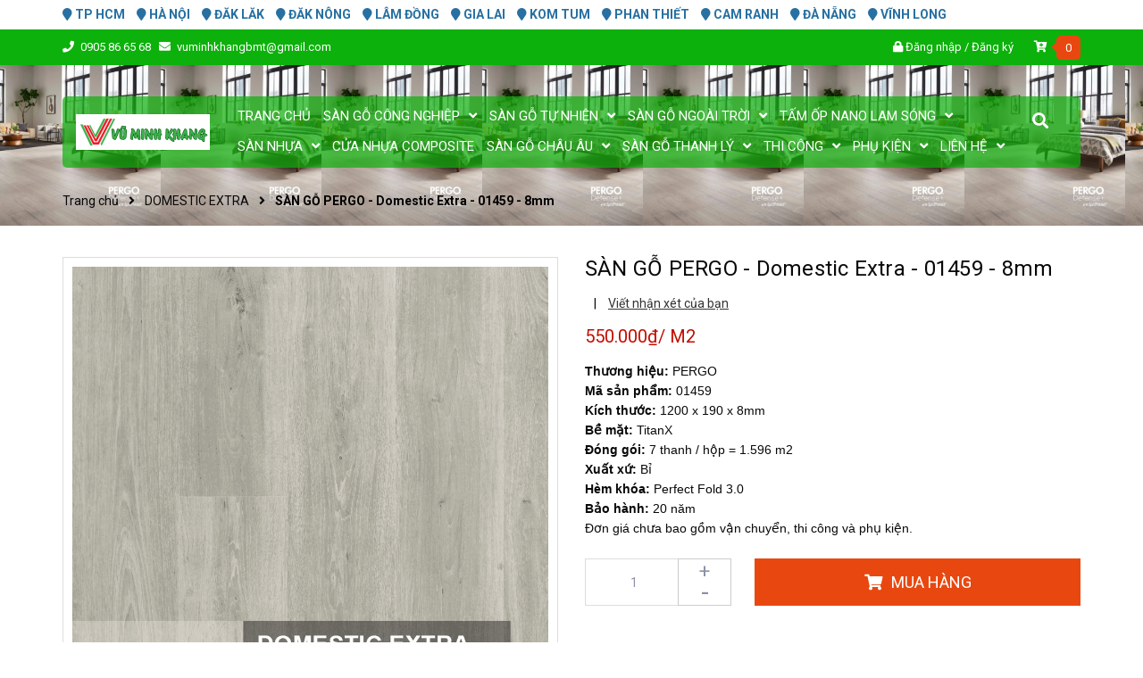

--- FILE ---
content_type: text/html; charset=utf-8
request_url: https://tapdoansango.com/san-go-pergo-01459
body_size: 25999
content:
<!DOCTYPE html>
<html lang="vi">
	<head>
		<meta name="google-site-verification" content="DjVpyj_tQjaF9PJtdrdINfvo4xE-c_3IYNnfpHbHkzg" />
		
		
<!--Start of AutoAds Tracking Code-->
<script id='autoAdsMaxLead-widget-script' src='https://cdn.autoads.asia/scripts/autoads-maxlead-widget.js?business_id=F1C6E29248194909B74F5705F45019E8' type='text/javascript' charset='UTF-8' async></script>
<!--End of AutoAds Tracking Code-->
		
		<script>
			var dataLayer = window.dataLayer || [];
			dataLayer.push({
				'google_tag_params':
				{
					'ecomm_prodid': '14914225',
					'ecomm_pagetype': 'product',
					'ecomm_totalvalue': '550000',
				}
			});
		</script>
		
		<!-- ================= Favicon ================== -->
		
		<link rel="icon" href="//bizweb.dktcdn.net/100/357/244/themes/777803/assets/favicon.png?1753858261639" type="image/x-icon" />
		
		<meta charset="UTF-8" />
		<meta name="viewport" content="width=device-width, initial-scale=1, maximum-scale=1">			
		<title>
			SÀN GỖ PERGO - Domestic Extra - 01459 - 8mm		
		</title>

		<!-- Bizweb conter for header -->
		<script>
	var Bizweb = Bizweb || {};
	Bizweb.store = 'tapdoansangovietnam.mysapo.net';
	Bizweb.id = 357244;
	Bizweb.theme = {"id":777803,"name":"Future - Mới","role":"main"};
	Bizweb.template = 'product';
	if(!Bizweb.fbEventId)  Bizweb.fbEventId = 'xxxxxxxx-xxxx-4xxx-yxxx-xxxxxxxxxxxx'.replace(/[xy]/g, function (c) {
	var r = Math.random() * 16 | 0, v = c == 'x' ? r : (r & 0x3 | 0x8);
				return v.toString(16);
			});		
</script>
<script>
	(function () {
		function asyncLoad() {
			var urls = ["//productreviews.sapoapps.vn/assets/js/productreviews.min.js?store=tapdoansangovietnam.mysapo.net","https://google-shopping.sapoapps.vn/conversion-tracker/global-tag/802.js?store=tapdoansangovietnam.mysapo.net","https://google-shopping.sapoapps.vn/conversion-tracker/event-tag/802.js?store=tapdoansangovietnam.mysapo.net","//static.zotabox.com/6/5/65a7e28ee05f5f37406cfcf08e1c9ad2/widgets.js?store=tapdoansangovietnam.mysapo.net","https://google-shopping-v2.sapoapps.vn/api/conversion-tracker/global-tag/58?store=tapdoansangovietnam.mysapo.net","https://google-shopping-v2.sapoapps.vn/api/conversion-tracker/event-tag/58?store=tapdoansangovietnam.mysapo.net","https://google-shopping-v2.sapoapps.vn/api/conversion-tracker/event-tag-conversion/58?store=tapdoansangovietnam.mysapo.net","https://sp.zalo.me/embed/bizweb/script?oaId=3339263586860894666&welcomeMessage=Rất vui khi được hỗ trợ bạn!&autoPopup=3&store=tapdoansangovietnam.mysapo.net","//static.zotabox.com/6/5/65a7e28ee05f5f37406cfcf08e1c9ad2/widgets.js?store=tapdoansangovietnam.mysapo.net","//static.zotabox.com/6/5/65a7e28ee05f5f37406cfcf08e1c9ad2/widgets.js?store=tapdoansangovietnam.mysapo.net","//static.zotabox.com/6/5/65a7e28ee05f5f37406cfcf08e1c9ad2/widgets.js?store=tapdoansangovietnam.mysapo.net","//static.zotabox.com/6/5/65a7e28ee05f5f37406cfcf08e1c9ad2/widgets.js?store=tapdoansangovietnam.mysapo.net","//static.zotabox.com/6/5/65a7e28ee05f5f37406cfcf08e1c9ad2/widgets.js?store=tapdoansangovietnam.mysapo.net"];
			for (var i = 0; i < urls.length; i++) {
				var s = document.createElement('script');
				s.type = 'text/javascript';
				s.async = true;
				s.src = urls[i];
				var x = document.getElementsByTagName('script')[0];
				x.parentNode.insertBefore(s, x);
			}
		};
		window.attachEvent ? window.attachEvent('onload', asyncLoad) : window.addEventListener('load', asyncLoad, false);
	})();
</script>


<script>
	window.BizwebAnalytics = window.BizwebAnalytics || {};
	window.BizwebAnalytics.meta = window.BizwebAnalytics.meta || {};
	window.BizwebAnalytics.meta.currency = 'VND';
	window.BizwebAnalytics.tracking_url = '/s';

	var meta = {};
	
	meta.product = {"id": 14914225, "vendor": "Bỉ", "name": "SÀN GỖ PERGO - Domestic Extra - 01459 - 8mm",
	"type": "domestic Extra", "price": 550000 };
	
	
	for (var attr in meta) {
	window.BizwebAnalytics.meta[attr] = meta[attr];
	}
</script>

	
		<script src="/dist/js/stats.min.js?v=96f2ff2"></script>
	



<!-- Google Tag Manager -->
<script>(function(w,d,s,l,i){w[l]=w[l]||[];w[l].push({'gtm.start':
new Date().getTime(),event:'gtm.js'});var f=d.getElementsByTagName(s)[0],
j=d.createElement(s),dl=l!='dataLayer'?'&l='+l:'';j.async=true;j.src=
'https://www.googletagmanager.com/gtm.js?id='+i+dl;f.parentNode.insertBefore(j,f);
})(window,document,'script','dataLayer','GTM-N2XTS5J');</script>
<!-- End Google Tag Manager -->
<!-- Google Tag Manager (noscript) -->
<noscript><iframe src="https://www.googletagmanager.com/ns.html?id=GTM-N2XTS5J"
height="0" width="0" style="display:none;visibility:hidden"></iframe></noscript>
<!-- End Google Tag Manager (noscript) -->
<!-- Global site tag (gtag.js) - Google Analytics --> <script async src="https://www.googletagmanager.com/gtag/js?id=UA-187565261-1"></script> <script> window.dataLayer = window.dataLayer || []; function gtag(){dataLayer.push(arguments);} gtag('js', new Date()); gtag('config', 'UA-187565261-1'); </script>
<!-- Global site tag (gtag.js) - Google Ads: 592244300 -->
<script async src="https://www.googletagmanager.com/gtag/js?id=AW-592244300"></script>
<script>
  window.dataLayer = window.dataLayer || [];
  function gtag(){dataLayer.push(arguments);}
  gtag('js', new Date());

  gtag('config', 'AW-592244300');
</script>
<meta name="google-site-verification" content="GUUo5qgjgs9b2IVUHKfUjVO6HWBwZ-Ajw9bO5J5jeUA" />
<script>
  gtag('event', 'page_view', {
    'send_to': 'AW-592244300',
    'value': 'replace with value',
    'items': [{
      'id': 'replace with value',
      'google_business_vertical': 'retail'
    }]
  });
</script>

<meta name="facebook-domain-verification" content="xn1gpspnat2jyf293tu20lzdua4mn7" />
<script>

	window.enabled_enhanced_ecommerce = true;

</script>

<script>

	try {
		
				gtag('event', 'view_item', {
					event_category: 'engagement',
					event_label: "SÀN GỖ PERGO - Domestic Extra - 01459 - 8mm",
					items: [
						{
							id: 14914225,
							name: "SÀN GỖ PERGO - Domestic Extra - 01459 - 8mm",
							brand: "Bỉ",
							category: "domestic Extra",
							variant: "Default Title",
							price: '550000'
						}
					]
				});
		
	} catch(e) { console.error('UA script error', e);}
	

</script>




<!--Facebook Pixel Code-->
<script>
	!function(f, b, e, v, n, t, s){
	if (f.fbq) return; n = f.fbq = function(){
	n.callMethod?
	n.callMethod.apply(n, arguments):n.queue.push(arguments)}; if (!f._fbq) f._fbq = n;
	n.push = n; n.loaded = !0; n.version = '2.0'; n.queue =[]; t = b.createElement(e); t.async = !0;
	t.src = v; s = b.getElementsByTagName(e)[0]; s.parentNode.insertBefore(t, s)}
	(window,
	document,'script','https://connect.facebook.net/en_US/fbevents.js');
	fbq('init', '836274916871649', {} , {'agent': 'plsapo'}); // Insert your pixel ID here.
	fbq('init', '345203900483940', {} , {'agent': 'plsapo'}); // Insert your pixel ID here.
	fbq('init', '135662573275559', {} , {'agent': 'plsapo'}); // Insert your pixel ID here.
	fbq('track', 'PageView',{},{ eventID: Bizweb.fbEventId });
	
	fbq('track', 'ViewContent', {
	content_ids: [14914225],
	content_name: '"SÀN GỖ PERGO - Domestic Extra - 01459 - 8mm"',
	content_type: 'product_group',
	value: '550000',
	currency: window.BizwebAnalytics.meta.currency
	}, { eventID: Bizweb.fbEventId });
	
</script>
<noscript>
	<img height='1' width='1' style='display:none' src='https://www.facebook.com/tr?id=836274916871649,345203900483940,135662573275559&ev=PageView&noscript=1' />
</noscript>
<!--DO NOT MODIFY-->
<!--End Facebook Pixel Code-->



<script>
	var eventsListenerScript = document.createElement('script');
	eventsListenerScript.async = true;
	
	eventsListenerScript.src = "/dist/js/store_events_listener.min.js?v=1b795e9";
	
	document.getElementsByTagName('head')[0].appendChild(eventsListenerScript);
</script>


<!-- Google One Tap -->
<script type="text/javascript">
	(function () {
		var iframe;
		if(window.innerWidth <= 800){
			setTimeout(init, 10000);
		} else {
			document.addEventListener('DOMContentLoaded', init);
		}
		function init() {
			if (document.cookie.indexOf('one-click-social-login-google-one-tap-shown') >= 0) {
                return;
            }
			iframe = document.createElement('iframe');
			iframe.id = "iframe-google-one-tap";
			iframe.src = 'https://store.mysapo.net/account/GoogleOneTap';
			iframe.setAttribute('allowtransparency', 'true');
			iframe.setAttribute('allow', 'identity-credentials-get');
			iframe.frameBorder = 0;
			iframe.height = '385px';
			window.addEventListener('message', handlePostMessage, false);
			document.body.appendChild(iframe); 
		}
		function handlePostMessage(e) {
			var eventName = e.data[0];
			var data = e.data[1];
			switch (eventName) {
				case 'setHeight':
					iframe.height = data;
					break;
				case 'setTop':
					if ((window.innerWidth <= 800)) {
						iframe.style = "z-index: 9999999; position: fixed; bottom: 0px; right: 0px;";
						iframe.width = '100%';
					}
					else {
						iframe.style = "z-index: 9999999; position: fixed; top: 0px; right: 0px;";
						iframe.width = '391px';
					}
					break;
				case 'setRedirect':
					location.href = data.url + '&ReturnUrl=' + location.href;
					break;
				case 'markClosedOneTap':
					var date = new Date();
					date.setTime(date.getTime() + (1*24*60*60*1000));
					document.cookie = "one-click-social-login-google-one-tap-shown=1; expires=" + date.toUTCString() + "; path=/";
					break;
			}
		}
	}())
</script>
<!-- End Google One Tap -->





		<!-- ================= Page description ================== -->
		
		<meta name="description" content="Sàn Gỗ Cao Cấp PERGO, Thuộc Tập Đoàn Unilin, Được Nhập Khẩu Từ Bỉ – Belgium, Đây Là Đơn Vị Phát Minh Và Sản Xuất Sàn Gỗ Công Nghiệp Đầu Tiên Trên Thế Giới. Bề mặt sàn gỗ được bao phủ 3 lớp TitanX™ chống trầy xước – chống bám bụi giúp dễ vệ sinh lau chùi, kháng khuẩn. Hệ thống cốt gỗ HDF kháng ẩm của Pergo kết hợp hèm k">
		
		<!-- ================= Meta ================== -->
		<meta name="keywords" content="SÀN GỖ PERGO - Domestic Extra - 01459 - 8mm, DOMESTIC EXTRA, SÀN GỖ NHẬP KHẨU PERGO, m2, Tập Đoàn Sàn Gỗ, tapdoansango.com"/>		
		<link rel="canonical" href="https://tapdoansango.com/san-go-pergo-01459"/>
		<meta name='revisit-after' content='1 days' />

		
		<meta name="robots" content="noodp,index,follow" />
		
		<!-- Facebook Open Graph meta tags -->
		

	<meta property="og:type" content="product">
	<meta property="og:title" content="SÀN GỖ PERGO - Domestic Extra - 01459 - 8mm">
	
		<meta property="og:image" content="https://bizweb.dktcdn.net/thumb/grande/100/357/244/products/1459.png?v=1587029485607">
		<meta property="og:image:secure_url" content="https://bizweb.dktcdn.net/thumb/grande/100/357/244/products/1459.png?v=1587029485607">
	
	<meta property="og:price:amount" content="550.000">
	<meta property="og:price:currency" content="VND">

<meta property="og:description" content="Sàn Gỗ Cao Cấp PERGO, Thuộc Tập Đoàn Unilin, Được Nhập Khẩu Từ Bỉ – Belgium, Đây Là Đơn Vị Phát Minh Và Sản Xuất Sàn Gỗ Công Nghiệp Đầu Tiên Trên Thế Giới. Bề mặt sàn gỗ được bao phủ 3 lớp TitanX™ chống trầy xước – chống bám bụi giúp dễ vệ sinh lau chùi, kháng khuẩn. Hệ thống cốt gỗ HDF kháng ẩm của Pergo kết hợp hèm k">
<meta property="og:url" content="https://tapdoansango.com/san-go-pergo-01459">
<meta property="og:site_name" content="Tập Đoàn Sàn Gỗ">		

		
		<!-- Plugin CSS -->
		

		<!-- Plugin CSS -->			
		<link href="//bizweb.dktcdn.net/100/357/244/themes/777803/assets/plugin.scss.css?1753858261639" rel="stylesheet" type="text/css" media="all" />
		<!-- Build Main CSS -->								
		<link href="//bizweb.dktcdn.net/100/357/244/themes/777803/assets/base.scss.css?1753858261639" rel="stylesheet" type="text/css" media="all" />		
		<link href="//bizweb.dktcdn.net/100/357/244/themes/777803/assets/style.scss.css?1753858261639" rel="stylesheet" type="text/css" media="all" />		
		<link href="//bizweb.dktcdn.net/100/357/244/themes/777803/assets/module.scss.css?1753858261639" rel="stylesheet" type="text/css" media="all" />


		<!-- Bizweb javascript customer -->
		

		<!-- ================= Google Fonts ================== -->
		
		
		
		<link href="//fonts.googleapis.com/css?family=Roboto:400,500,700" rel="stylesheet" type="text/css" media="all" />
		
		
		
		

		<script>var ProductReviewsAppUtil=ProductReviewsAppUtil || {};</script>
	</head>
	<body>
		
		
		<div class="hidden-lg opacity_menu"></div>
		<!-- Main content -->
		<div class="top-header">
	<div class="container">
		<div class="header-add">
			<ul class="lv1">
				
				<li>
					<a href="/tp-hcm" title="" target="_blank"><i class="fa fa-map-marker"></i> TP HCM</a>
					<div class="content"><ul>
<li><strong>PERGO&nbsp;<span style="color:#ff0000;">QUẬN TÂN BÌNH</span></strong></li>
<li><b>&nbsp;92F Phan Huy Ích</b>, P.15, Quận Tân Bình&nbsp;</li>
<li><span style="color:#e74c3c;"><strong>&nbsp;0905.86.65.68&nbsp;</strong></span></li></ul>
<p><span style="color:#e74c3c;"><strong>&nbsp; &nbsp; &nbsp;</strong></span></p></div>
				</li>
				
				<li>
					<a href="/ha-noi-1" title="" target="_blank"><i class="fa fa-map-marker"></i> HÀ NỘI</a>
					<div class="content"><ul>
<li><span style="color:#000000;"><b>PERGO</b></span><font color="#e74c3c"><b> QUẬN CẦU GIẤY</b></font><br />
<span style="color:#000000;">142 Hoàng Quốc Việt, Quận, P. Nghĩa Tân, Quận&nbsp;Cầu Giấy&nbsp;</span></li>
<li><strong>PERGO</strong> <span style="color:#ff0000;"><strong>TÂN TRIỀU</strong></span><br />
<b>Số 1&nbsp;Nhà Vườn 1&nbsp;Tổng cục 5 , Yên Xá , Tân Triều , Thanh Trì- Hà Nội</b></li></ul></div>
				</li>
				
				<li>
					<a href="/ha-noi" title="" target="_blank"><i class="fa fa-map-marker"></i> ĐĂK LĂK</a>
					<div class="content"><ul>
<li><strong>PERGO&nbsp;</strong><span style="color:#e74c3c;"><strong>BUÔN MA THUỘT</strong></span></li>
<li>140 Hoàng Hoa Thám&nbsp;&nbsp;, TP. Buôn Ma Thuột - Tel:<span style="color:#e74c3c;"><strong>0905 86 65 68</strong></span></li></ul></div>
				</li>
				
				<li>
					<a href="/dak-nong" title="" target="_blank"><i class="fa fa-map-marker"></i> ĐĂK NÔNG</a>
					<div class="content"></div>
				</li>
				
				<li>
					<a href="/lam-dong" title="" target="_blank"><i class="fa fa-map-marker"></i> LÂM ĐỒNG</a>
					<div class="content"><ul>
<li><strong>PERGO <span style="color:#e74c3c;">LÂM ĐỒNG</span></strong></li>
<li>TP. Đà Lạt</li></ul></div>
				</li>
				
				<li>
					<a href="/gia-lai" title="" target="_blank"><i class="fa fa-map-marker"></i> GIA LAI</a>
					<div class="content"><p><strong>PERGO&nbsp;</strong><span style="color:#e74c3c;"><strong>GIA LAI</strong></span></p>
<p>188 Hoàng Văn Thụ , Tp .Pleiku&nbsp;</p></div>
				</li>
				
				<li>
					<a href="/kom-tum" title="" target="_blank"><i class="fa fa-map-marker"></i> KOM TUM</a>
					<div class="content"><p><strong>PERGO <span style="color:#ff0000;">KOMTUM</span></strong></p>
<p>1033 Phan Đình Phùng , TP .Kom&nbsp;Tum</p></div>
				</li>
				
				<li>
					<a href="/phan-thiet" title="" target="_blank"><i class="fa fa-map-marker"></i> PHAN THIẾT</a>
					<div class="content"><p><strong>PERGO&nbsp;<span style="color:#ff0000;">PHAN THIẾT</span></strong></p>
<p>113 Hùng Vương , TP. Phan Thiết</p></div>
				</li>
				
				<li>
					<a href="/cam-ranh" title="" target="_blank"><i class="fa fa-map-marker"></i> CAM RANH</a>
					<div class="content"><p style="text-align: justify;"><strong>PERGO <span style="color:#ff0000;">CAM RANH</span></strong></p>
<p style="text-align: justify;">2170 Hùng Vương , TP Cam Ranh</p>
<p style="text-align: justify;">&nbsp;</p></div>
				</li>
				
				<li>
					<a href="/da-nang" title="" target="_blank"><i class="fa fa-map-marker"></i> ĐÀ NẴNG</a>
					<div class="content"><ul>
<li><strong>PERGO&nbsp; <span style="color:#e74c3c;">ĐÀ NẴNG</span></strong></li>
<li>181 Đỗ Đăng Tuyển ,TT&nbsp;Ái Nghĩa - Huyện Đại Lộc</li></ul></div>
				</li>
				
				<li>
					<a href="/vinh-long" title="" target="_blank"><i class="fa fa-map-marker"></i> VĨNH LONG</a>
					<div class="content"><ul>
<li><strong>PERGO <span style="color:#e74c3c;">VĨNH LONG</span></strong></li>
<li>95 A Nguyễn Huệ , Phường 2 , TP. Vĩnh Long</li></ul></div>
				</li>
				
			</ul>
		</div>
	</div>
</div>
<div class="htop section">
	<div class="container">
		<div class="row">
			<div class="col-lg-6 col-md-6 col-sm-6 hidden-xs detop">
				<p>
					<span>
						<i class="fa fa-phone"></i>
						<a class="fone" href="tel:0905866568">0905 86 65 68
						</a>
					</span>
					<span>
						
					<span>
						<i class="fa fa-envelope"></i>
						<a href="mailto:vuminhkhangbmt@gmail.com">vuminhkhangbmt@gmail.com</a>
					</span>
				</p>
			</div>
			<div class="col-lg-6 col-md-6 col-sm-6 col-xs-12">

				<div class="accoutlink">
					
					<i class="fa fa-lock"></i>
					<a class="btns" href="/account/login">Đăng nhập</a>
					<span>/</span>
					<a href="/account/register">Đăng ký</a>
					
					<div class="cart_dropdown">
						<a href="/cart" class="cart_top">
							<i class="fa fa-cart-plus"></i>
							<span class="cart-popup-count"></span>
						</a>
						<div class="top-cart-content">					
							<ul id="cart-sidebar" class="mini-products-list count_li">
								<li class="list-item">
									<ul></ul>
								</li>
								<li class="action">
									<ul>
										<li class="li-fix-1">
											<div class="top-subtotal">
												Tổng tiền thanh toán: 
												<span class="price"></span>
											</div>
										</li>
										<li class="li-fix-2" style="">
											<div class="actions">
												<a href="/cart" class="btn btn-primary">
													<span>Giỏ hàng</span>
												</a>
												<a href="/checkout" class="btn btn-checkout btn-gray">
													<span>Thanh toán</span>
												</a>
											</div>
										</li>
									</ul>
								</li>
							</ul>
						</div>
					</div>
				</div>
			</div>
		</div>
	</div>
</div>

<header class="header">
	<div class="mid-header wid_100">
		<div class="container">
			<div class="rows">
				<div class="content_header">
					<div class="header-main">
						<div class="menu-bar-h nav-mobile-button hidden-md hidden-lg">
							<a href="javascript:;">
								<i class="fa fa-bars"></i>
							</a>
						</div>
						<div class="col-lg-2 logo-main">
							<div class="logo">
								
								<a href="/" class="logo-wrapper ">					
									<img src="//bizweb.dktcdn.net/100/357/244/themes/777803/assets/logo.png?1753858261639" alt="logo Tập Đoàn Sàn Gỗ">					
								</a>
								
							</div>
						</div>
						<div class="col-search-engine_md hidden-md hidden-lg">
							<div class="iconsearch"><i class="fa fa-search"></i></div>
							<div class="header_search">
	<form class="input-group search-bar" action="/search" method="get" role="search">
		<input type="search" name="query" value="" placeholder="Tìm kiếm... " class="input-group-field st-default-search-input search-text" autocomplete="off" required>
		<span class="input-group-btn">
			<button class="btn icon-fallback-text">
				<i class="fa fa-search"></i>
			</button>
		</span>
	</form>
</div>
						</div>
						<div class="col-lg-10 col-md-10 menu_right hidden-xs hidden-sm padding-0 ">
							<div class="header-left">
								<div class="bg-header-nav hidden-xs hidden-sm">

	<div class= "row row-noGutter-2">
		<nav class="header-nav">
			<ul class="item_big">
				
				
				
				<li class="nav-item ">
					
					
					
					
					
					
					
					
					
					
					
					
					
					
					
					
					
					
					
					
					
					
					
					
					
					
					
					
					
					
					
					
					
					
					
					
					
					
					
					
					
					
					
					
					
					
					
					
					
					
					
					
					
					
					
					
					
					
					
					
					
					
					
					
					
					
					
					
					
					
					<a class="a-img" href="/"><span>TRANG CHỦ</span></a>
					
				</li>
				
				
				
				

				
				
				
				
				
				
				
				

				
				
				
				
				
				
				
				

				
				
				
				
				
				
				
				

				
				
				
				
				
				
				
				

				
				
				
				
				
				
				
				

				
				
				
				
				
				
				
				

				
				
				
				
				
				
				
				
				
				
				
				
				
				
				
				
				
				
				
				
				

				
				<li class="nav-item ">
					<a class="a-img" href="/collections/all"><span>SÀN GỖ CÔNG NGHIỆP</span><i class="fa fa-angle-down"></i></a>
					<ul class="item_small hidden-sm hidden-xs">
						
						<li>
							<a href="/san-go-chau-au" title="">SÀN GỖ CHÂU ÂU <i class="fa fa-angle-right"></i></a>
							
							<ul>
								
								<li>
									<a href="/san-go-pergo-domestic-extra-unilic" title="">PERGO DOMESTIC EXTRA</a>
									
								</li>
								
								<li>
									<a href="/pergo-mandal" title="">PERGO MANDAL</a>
									
								</li>
								
								<li>
									<a href="/pergo-drammen" title="">PERGO DRAMMEN</a>
									
								</li>
								
								<li>
									<a href="/pergo-bergen" title="">PERGO BERGEN</a>
									
								</li>
								
								<li>
									<a href="/san-go-sensation-8mm" title="">PERGO SENSATION 8MM</a>
									
								</li>
								
								<li>
									<a href="/san-go-sensation-9mm" title="">PERGO SENSATION 9MM</a>
									
								</li>
								
								<li>
									<a href="/pergo-navik-pro-x" title="">PERGO NARVIK PRO X</a>
									
								</li>
								
								<li>
									<a href="/san-go-wide-long-plank-sensation" title="">PERGO WIDE LONG PLANK 9,5MM</a>
									
								</li>
								
								<li>
									<a href="/pergo-wood-parquet" title="">PERGO WOOD PARQUET</a>
									
								</li>
								
							</ul>
							
						</li>
						
						<li>
							<a href="/san-go-viet-nam-1" title="">SÀN GỖ VIỆT NAM <i class="fa fa-angle-right"></i></a>
							
							<ul>
								
								<li>
									<a href="/san-go-viet-nam" title="">Sàn Gỗ Việt Nam 8mm</a>
									
								</li>
								
								<li>
									<a href="/smartchoice-pro-8mm" title="">SMARTCHOICE PRO 8MM</a>
									
								</li>
								
								<li>
									<a href="/san-go-smartchoice-pro-xuong-ca-12mm" title="">SÀN GỖ SMARTCHOICE PRO XƯƠNG CÁ 12MM</a>
									
								</li>
								
							</ul>
							
						</li>
						
						<li>
							<a href="/san-go-smart-wood" title="">SÀN GỖ MALAYSIA <i class="fa fa-angle-right"></i></a>
							
							<ul>
								
								<li>
									<a href="/san-go-smart-wood" title="">SÀN GỖ SMARTWOOD</a>
									
								</li>
								
							</ul>
							
						</li>
						
						<li>
							<a href="/san-go-ki-thuat-engineered" title="">Sàn gỗ ENGINEER </a>
							
						</li>
						
						<li>
							<a href="/san-go-rainforest-2024" title="">RAINFOREST 2025 </a>
							
						</li>
						
						<li>
							<a href="/smart-choice-2024" title="">SMART CHOICE 2025 </a>
							
						</li>
						
						<li>
							<a href="/san-go-xuong-ca-smartwood" title="">XƯƠNG CÁ SMARTWOOD </a>
							
						</li>
						
						<li>
							<a href="/san-go-leowood-1" title="">SÀN GỖ THÁI LAN </a>
							
						</li>
						
					</ul>
				</li>

				

				
				
				
				

				
				
				
				
				
				
				
				

				
				
				
				
				
				
				
				

				
				
				
				
				
				
				
				

				
				
				
				
				
				
				
				

				
				
				
				
				
				
				
				

				
				
				
				
				
				
				
				

				
				
				
				
				
				
				
				
				
				
				
				
				
				
				
				
				
				
				
				
				

				
				<li class="nav-item ">
					<a class="a-img" href="/san-go-tu-nhien"><span>SÀN GỖ TỰ NHIÊN</span><i class="fa fa-angle-down"></i></a>
					<ul class="item_small hidden-sm hidden-xs">
						
						<li>
							<a href="/san-go-camxe" title="">Sàn Gỗ Camxe </a>
							
						</li>
						
						<li>
							<a href="/san-go-giang-huong" title="">Sàn Gỗ Giáng Hương </a>
							
						</li>
						
						<li>
							<a href="/san-go-soi" title="">Sàn Gỗ Sồi </a>
							
						</li>
						
						<li>
							<a href="/san-go-oc-cho" title="">Sàn gỗ Óc Chó </a>
							
						</li>
						
						<li>
							<a href="/san-go-chiu-liu" title="">Sàn gỗ Chiu Liu </a>
							
						</li>
						
						<li>
							<a href="/san-go-teak" title="">Sàn gỗ Teak </a>
							
						</li>
						
						<li>
							<a href="/san-go-po-mu" title="">Sàn gỗ Pơ Mu </a>
							
						</li>
						
						<li>
							<a href="/san-go-do" title="">Sàn Gỗ Đỏ </a>
							
						</li>
						
						<li>
							<a href="/san-go-keo-tram" title="">Sàn Gỗ Keo Tràm </a>
							
						</li>
						
					</ul>
				</li>

				

				
				
				
				

				
				
				
				
				
				
				
				

				
				
				
				
				
				
				
				

				
				
				
				
				
				
				
				

				
				
				
				
				
				
				
				

				
				
				
				
				
				
				
				

				
				
				
				
				
				
				
				

				
				
				
				
				
				
				
				
				
				
				
				
				
				
				
				
				
				
				
				
				

				
				<li class="nav-item ">
					<a class="a-img" href="/san-go-ngoai-troi"><span>SÀN GỖ NGOÀI TRỜI</span><i class="fa fa-angle-down"></i></a>
					<ul class="item_small hidden-sm hidden-xs">
						
						<li>
							<a href="/san-go-ho-boi" title="">SÀN GỖ HỒ BƠI </a>
							
						</li>
						
						<li>
							<a href="/op-tran-ngoai-troi" title="">ỐP TRẦN NGOÀI TRỜI </a>
							
						</li>
						
						<li>
							<a href="/op-tuong-ngoai-troi" title="">ỐP TƯỜNG NGOÀI TRỜI </a>
							
						</li>
						
						<li>
							<a href="/hang-rao-go-nhua" title="">HÀNG RÀO GỖ NHỰA </a>
							
						</li>
						
						<li>
							<a href="/lam-che-nang" title="">LAM CHE NẮNG </a>
							
						</li>
						
						<li>
							<a href="/lan-can-go-nhua" title="">LAN CAN GỖ NHỰA </a>
							
						</li>
						
						<li>
							<a href="/cong-go-nhua" title="">CỔNG GỖ NHỰA </a>
							
						</li>
						
						<li>
							<a href="/gian-hoa-pergola" title="">GIÀN HOA PERGOLA </a>
							
						</li>
						
						<li>
							<a href="/tru-cot-go-nhua" title="">TRỤ CỘT GỖ NHỰA </a>
							
						</li>
						
						<li>
							<a href="/tam-vi-go-nhua" title="">TẤM VỈ GỖ NHỰA </a>
							
						</li>
						
					</ul>
				</li>

				

				
				
				
				

				
				
				
				
				
				
				
				

				
				
				
				
				
				
				
				

				
				
				
				
				
				
				
				

				
				
				
				
				
				
				
				

				
				
				
				
				
				
				
				

				
				
				
				
				
				
				
				

				
				
				
				
				
				
				
				
				
				
				
				
				
				
				
				
				
				
				
				
				

				
				<li class="nav-item ">
					<a class="a-img" href="/tam-op-tran-op-tuong"><span>TẤM ỐP NANO LAM SÓNG</span><i class="fa fa-angle-down"></i></a>
					<ul class="item_small hidden-sm hidden-xs">
						
						<li>
							<a href="/tam-op-tran-op-tuong" title="">TẤM ỐP TRẦN ỐP TƯỜNG </a>
							
						</li>
						
						<li>
							<a href="/lam-3-song" title="">LAM 3 SÓNG </a>
							
						</li>
						
						<li>
							<a href="/lam-4-song" title="">LAM 4 SÓNG </a>
							
						</li>
						
						<li>
							<a href="/lam-5-song" title="">LAM 5 SÓNG </a>
							
						</li>
						
						<li>
							<a href="/vach-ngan-2-mat" title="">VÁCH NGĂN 2 MẶT </a>
							
						</li>
						
					</ul>
				</li>

				

				
				
				
				

				
				
				
				
				
				
				
				

				
				
				
				
				
				
				
				

				
				
				
				
				
				
				
				

				
				
				
				
				
				
				
				

				
				
				
				
				
				
				
				

				
				
				
				
				
				
				
				

				
				
				
				
				
				
				
				
				
				
				
				
				
				
				
				
				
				
				
				
				

				
				<li class="nav-item ">
					<a class="a-img" href="/san-nhua-smartwood"><span>SÀN NHỰA</span><i class="fa fa-angle-down"></i></a>
					<ul class="item_small hidden-sm hidden-xs">
						
						<li>
							<a href="/san-nhua-dan-keo" title="">SÀN NHỰA DÁN KEO <i class="fa fa-angle-right"></i></a>
							
							<ul>
								
								<li>
									<a href="/pusan-house" title="">PUSAN HOUSE</a>
									
								</li>
								
								<li>
									<a href="/kumjung" title="">KUMJUNG</a>
									
									<ul>
										
										<li>
											<a href="/kumjung-3mm" title="">KumJung 3mm</a>
										</li>
										
										<li>
											<a href="/san-nhua-van-go" title="">KumJung 2mm</a>
										</li>
										
									</ul>
									
								</li>
								
								<li>
									<a href="/idefloors" title="">IDEFLOORS</a>
									
									<ul>
										
										<li>
											<a href="/idefloors-2mm" title="">Dán keo LVT 2mm</a>
										</li>
										
										<li>
											<a href="/idefloors-3mm" title="">Dán keo LVT 3mm</a>
										</li>
										
										<li>
											<a href="/keo-san-lvt-2mm" title="">Keo sẵn LVT 2mm</a>
										</li>
										
									</ul>
									
								</li>
								
							</ul>
							
						</li>
						
						<li>
							<a href="/san-nhua-smartchoice" title="">HÈM KHÓA SC 4,5 LI </a>
							
						</li>
						
						<li>
							<a href="/san-nhua-smartwood" title="">HÈM KHÓA SW 7,5 LI </a>
							
						</li>
						
						<li>
							<a href="/xuong-ca-smartwood" title="">XƯƠNG CÁ SW </a>
							
						</li>
						
						<li>
							<a href="/san-vinyl-pergo" title="">HÈM KHÓA CHÂU ÂU </a>
							
						</li>
						
					</ul>
				</li>

				

				
				
				
				
				<li class="nav-item ">
					
					
					
					
					
					
					
					
					
					
					
					
					
					
					
					
					
					
					
					
					
					
					
					
					
					
					
					
					
					
					
					
					
					
					
					
					
					
					
					
					
					
					
					
					
					
					
					
					
					
					
					
					
					
					
					
					
					
					
					
					
					
					
					
					
					
					
					
					
					
					<a class="a-img" href="/cua-nhua-cao-cap"><span>CỬA NHỰA COMPOSITE</span></a>
					
				</li>
				
				
				
				

				
				
				
				
				
				
				
				

				
				
				
				
				
				
				
				

				
				
				
				
				
				
				
				

				
				
				
				
				
				
				
				

				
				
				
				
				
				
				
				

				
				
				
				
				
				
				
				

				
				
				
				
				
				
				
				
				
				
				
				
				
				
				
				
				
				
				
				
				

				
				<li class="nav-item ">
					<a class="a-img" href="/pergo-bergen"><span>SÀN GỖ CHÂU ÂU</span><i class="fa fa-angle-down"></i></a>
					<ul class="item_small hidden-sm hidden-xs">
						
						<li>
							<a href="/san-go-pergo-domestic-extra-unilic" title="">PERGO DOMESTIC EXTRA </a>
							
						</li>
						
						<li>
							<a href="/pergo-mandal" title="">PERGO MANDAL </a>
							
						</li>
						
						<li>
							<a href="/pergo-drammen" title="">PERGO DRAMMEN </a>
							
						</li>
						
						<li>
							<a href="/pergo-bergen" title="">PERGO BERGEN </a>
							
						</li>
						
						<li>
							<a href="/san-go-sensation-8mm" title="">PERGO SENSATION 8MM </a>
							
						</li>
						
						<li>
							<a href="/san-go-sensation-9mm" title="">PERGO SENSATION 9MM </a>
							
						</li>
						
						<li>
							<a href="/pergo-navik-pro-x" title="">PERGO NARVIK PRO X </a>
							
						</li>
						
						<li>
							<a href="/san-go-wide-long-plank-sensation" title="">PERGO WIDE LONG PLANK 9,5MM </a>
							
						</li>
						
						<li>
							<a href="/pergo-wood-parquet" title="">PERGO WOOD PARQUET </a>
							
						</li>
						
					</ul>
				</li>

				

				
				
				
				

				
				
				
				
				
				
				
				

				
				
				
				
				
				
				
				

				
				
				
				
				
				
				
				

				
				
				
				
				
				
				
				

				
				
				
				
				
				
				
				

				
				
				
				
				
				
				
				

				
				
				
				
				
				
				
				
				
				
				
				
				
				
				
				
				
				
				
				
				

				
				<li class="nav-item ">
					<a class="a-img" href="/san-go-viet-nam-1"><span>SÀN GỖ THANH LÝ</span><i class="fa fa-angle-down"></i></a>
					<ul class="item_small hidden-sm hidden-xs">
						
					</ul>
				</li>

				

				
				
				
				

				
				
				
				
				
				
				
				

				
				
				
				
				
				
				
				

				
				
				
				
				
				
				
				

				
				
				
				
				
				
				
				

				
				
				
				
				
				
				
				

				
				
				
				
				
				
				
				

				
				
				
				
				
				
				
				
				
				
				
				
				
				
				
				
				
				
				
				
				

				
				<li class="nav-item ">
					<a class="a-img" href="/bao-gia-thi-cong"><span>Thi Công</span><i class="fa fa-angle-down"></i></a>
					<ul class="item_small hidden-sm hidden-xs">
						
						<li>
							<a href="/bao-gia-thi-cong" title="">Báo Giá Thi Công </a>
							
						</li>
						
						<li>
							<a href="/cong-trinh-thuc-te" title="">Công Trình Thực Tế <i class="fa fa-angle-right"></i></a>
							
							<ul>
								
								<li>
									<a href="/tran-go" title="">Thi Công Trần Gỗ</a>
									
								</li>
								
								<li>
									<a href="/san-go-malaysia" title="">Sàn Gỗ Malaysia</a>
									
									<ul>
										
										<li>
											<a href="/san-go-smart-wood" title="">SÀN GỖ SMARTWOOD</a>
										</li>
										
									</ul>
									
								</li>
								
								<li>
									<a href="/thai-lan" title="">Sàn Gỗ ThaiLan</a>
									
								</li>
								
								<li>
									<a href="/san-go-pergo-1" title="">Sàn Gỗ Pergo</a>
									
								</li>
								
								<li>
									<a href="/op-tran-tuong-vmk" title="">Ốp trần , tường VMK</a>
									
								</li>
								
							</ul>
							
						</li>
						
					</ul>
				</li>

				

				
				
				
				

				
				
				
				
				
				
				
				

				
				
				
				
				
				
				
				

				
				
				
				
				
				
				
				

				
				
				
				
				
				
				
				

				
				
				
				
				
				
				
				

				
				
				
				
				
				
				
				

				
				
				
				
				
				
				
				
				
				
				
				
				
				
				
				
				
				
				
				
				

				
				<li class="nav-item ">
					<a class="a-img" href="/len-tuong-malaysia"><span>PHỤ KIỆN</span><i class="fa fa-angle-down"></i></a>
					<ul class="item_small hidden-sm hidden-xs">
						
						<li>
							<a href="/len-chan-tuong-1" title="">Len Chân Tường <i class="fa fa-angle-right"></i></a>
							
							<ul>
								
								<li>
									<a href="/len-chan-tuong" title="">Len Chân Tường 45mm</a>
									
								</li>
								
								<li>
									<a href="/len-chan-tuong-70mm" title="">Len Chân Tường 70mm</a>
									
								</li>
								
								<li>
									<a href="/len-chan-tuong-75mm" title="">Len chân tường 75mm</a>
									
								</li>
								
								<li>
									<a href="/len-chan-tuong-78mm" title="">Len Chân Tường 78mm</a>
									
								</li>
								
								<li>
									<a href="/len-chan-tuong-79mm" title="">Len Chân Tường 79mm</a>
									
								</li>
								
								<li>
									<a href="/len-chan-tuong-80mm" title="">Len Chân Tường 80mm</a>
									
								</li>
								
								<li>
									<a href="/len-chan-tuong-89mm" title="">Len Chân Tường 89mm</a>
									
								</li>
								
								<li>
									<a href="/len-chan-tuong-95mm" title="">Len Chân Tường 95mm</a>
									
								</li>
								
								<li>
									<a href="/len-chan-tuong-120-mm" title="">Len Chân Tường 120 mm</a>
									
								</li>
								
							</ul>
							
						</li>
						
						<li>
							<a href="/len-tuong-malaysia" title="">Len Tường Malaysia </a>
							
						</li>
						
						<li>
							<a href="/xop-foam-san-go" title="">Xốp, Foam sàn gỗ </a>
							
						</li>
						
					</ul>
				</li>

				

				
				
				
				

				
				
				
				
				
				
				
				

				
				
				
				
				
				
				
				

				
				
				
				
				
				
				
				

				
				
				
				
				
				
				
				

				
				
				
				
				
				
				
				

				
				
				
				
				
				
				
				

				
				
				
				
				
				
				
				
				
				
				
				
				
				
				
				
				
				
				
				
				

				
				<li class="nav-item ">
					<a class="a-img" href="305 BẠCH ĐẰNG, PHƯỜNG 15, QUẬN BÌNH THẠNH, TP. HỒ CHÍ MINH"><span>LIÊN HỆ</span><i class="fa fa-angle-down"></i></a>
					<ul class="item_small hidden-sm hidden-xs">
						
						<li>
							<a href="/search" title="">Tập đoàn sàn gỗ </a>
							
						</li>
						
					</ul>
				</li>

				

				
				
			</ul>
		</nav>

		<div class="col-search-engine">
			<div class="iconsearch"><i class="fa fa-search"></i></div>
			<div class="header_search">
	<form class="input-group search-bar" action="/search" method="get" role="search">
		<input type="search" name="query" value="" placeholder="Tìm kiếm... " class="input-group-field st-default-search-input search-text" autocomplete="off" required>
		<span class="input-group-btn">
			<button class="btn icon-fallback-text">
				<i class="fa fa-search"></i>
			</button>
		</span>
	</form>
</div>
		</div>
	</div>

</div>
							</div>
						</div>

					</div>
					<div class="menu_mobile max_991 hidden-lg" style="display:none;">
	<ul class="ul_collections">
		
		
		<li class="level0 level-top parent">
			<a href="/">TRANG CHỦ</a>
			
		</li>
		
		<li class="level0 level-top parent">
			<a href="/collections/all">SÀN GỖ CÔNG NGHIỆP</a>
			
			<i class="fa fa-angle-down"></i>
			<ul class="level0" style="display:none;">
				
				<li class="level1 "> 
					<a href="/san-go-chau-au"> <span>SÀN GỖ CHÂU ÂU</span> </a>
					
					<i class="fa fa-angle-down"></i>
					<ul class="level1" style="display:none;">
						
						<li class="level2 ">
							<a href="/san-go-pergo-domestic-extra-unilic"><span>PERGO DOMESTIC EXTRA</span></a>
							
						</li>
						
						<li class="level2 ">
							<a href="/pergo-mandal"><span>PERGO MANDAL</span></a>
							
						</li>
						
						<li class="level2 ">
							<a href="/pergo-drammen"><span>PERGO DRAMMEN</span></a>
							
						</li>
						
						<li class="level2 ">
							<a href="/pergo-bergen"><span>PERGO BERGEN</span></a>
							
						</li>
						
						<li class="level2 ">
							<a href="/san-go-sensation-8mm"><span>PERGO SENSATION 8MM</span></a>
							
						</li>
						
						<li class="level2 ">
							<a href="/san-go-sensation-9mm"><span>PERGO SENSATION 9MM</span></a>
							
						</li>
						
						<li class="level2 ">
							<a href="/pergo-navik-pro-x"><span>PERGO NARVIK PRO X</span></a>
							
						</li>
						
						<li class="level2 ">
							<a href="/san-go-wide-long-plank-sensation"><span>PERGO WIDE LONG PLANK 9,5MM</span></a>
							
						</li>
						
						<li class="level2 ">
							<a href="/pergo-wood-parquet"><span>PERGO WOOD PARQUET</span></a>
							
						</li>
						
					</ul>
					
				</li>
				
				<li class="level1 "> 
					<a href="/san-go-viet-nam-1"> <span>SÀN GỖ VIỆT NAM</span> </a>
					
					<i class="fa fa-angle-down"></i>
					<ul class="level1" style="display:none;">
						
						<li class="level2 ">
							<a href="/san-go-viet-nam"><span>Sàn Gỗ Việt Nam 8mm</span></a>
							
						</li>
						
						<li class="level2 ">
							<a href="/smartchoice-pro-8mm"><span>SMARTCHOICE PRO 8MM</span></a>
							
						</li>
						
						<li class="level2 ">
							<a href="/san-go-smartchoice-pro-xuong-ca-12mm"><span>SÀN GỖ SMARTCHOICE PRO XƯƠNG CÁ 12MM</span></a>
							
						</li>
						
					</ul>
					
				</li>
				
				<li class="level1 "> 
					<a href="/san-go-smart-wood"> <span>SÀN GỖ MALAYSIA</span> </a>
					
					<i class="fa fa-angle-down"></i>
					<ul class="level1" style="display:none;">
						
						<li class="level2 ">
							<a href="/san-go-smart-wood"><span>SÀN GỖ SMARTWOOD</span></a>
							
						</li>
						
					</ul>
					
				</li>
				
				<li class="level1 "> 
					<a href="/san-go-ki-thuat-engineered"> <span>Sàn gỗ ENGINEER</span> </a>
					
				</li>
				
				<li class="level1 "> 
					<a href="/san-go-rainforest-2024"> <span>RAINFOREST 2025</span> </a>
					
				</li>
				
				<li class="level1 "> 
					<a href="/smart-choice-2024"> <span>SMART CHOICE 2025</span> </a>
					
				</li>
				
				<li class="level1 "> 
					<a href="/san-go-xuong-ca-smartwood"> <span>XƯƠNG CÁ SMARTWOOD</span> </a>
					
				</li>
				
				<li class="level1 "> 
					<a href="/san-go-leowood-1"> <span>SÀN GỖ THÁI LAN</span> </a>
					
				</li>
				
			</ul>
			
		</li>
		
		<li class="level0 level-top parent">
			<a href="/san-go-tu-nhien">SÀN GỖ TỰ NHIÊN</a>
			
			<i class="fa fa-angle-down"></i>
			<ul class="level0" style="display:none;">
				
				<li class="level1 "> 
					<a href="/san-go-camxe"> <span>Sàn Gỗ Camxe</span> </a>
					
				</li>
				
				<li class="level1 "> 
					<a href="/san-go-giang-huong"> <span>Sàn Gỗ Giáng Hương</span> </a>
					
				</li>
				
				<li class="level1 "> 
					<a href="/san-go-soi"> <span>Sàn Gỗ Sồi</span> </a>
					
				</li>
				
				<li class="level1 "> 
					<a href="/san-go-oc-cho"> <span>Sàn gỗ Óc Chó</span> </a>
					
				</li>
				
				<li class="level1 "> 
					<a href="/san-go-chiu-liu"> <span>Sàn gỗ Chiu Liu</span> </a>
					
				</li>
				
				<li class="level1 "> 
					<a href="/san-go-teak"> <span>Sàn gỗ Teak</span> </a>
					
				</li>
				
				<li class="level1 "> 
					<a href="/san-go-po-mu"> <span>Sàn gỗ Pơ Mu</span> </a>
					
				</li>
				
				<li class="level1 "> 
					<a href="/san-go-do"> <span>Sàn Gỗ Đỏ</span> </a>
					
				</li>
				
				<li class="level1 "> 
					<a href="/san-go-keo-tram"> <span>Sàn Gỗ Keo Tràm</span> </a>
					
				</li>
				
			</ul>
			
		</li>
		
		<li class="level0 level-top parent">
			<a href="/san-go-ngoai-troi">SÀN GỖ NGOÀI TRỜI</a>
			
			<i class="fa fa-angle-down"></i>
			<ul class="level0" style="display:none;">
				
				<li class="level1 "> 
					<a href="/san-go-ho-boi"> <span>SÀN GỖ HỒ BƠI</span> </a>
					
				</li>
				
				<li class="level1 "> 
					<a href="/op-tran-ngoai-troi"> <span>ỐP TRẦN NGOÀI TRỜI</span> </a>
					
				</li>
				
				<li class="level1 "> 
					<a href="/op-tuong-ngoai-troi"> <span>ỐP TƯỜNG NGOÀI TRỜI</span> </a>
					
				</li>
				
				<li class="level1 "> 
					<a href="/hang-rao-go-nhua"> <span>HÀNG RÀO GỖ NHỰA</span> </a>
					
				</li>
				
				<li class="level1 "> 
					<a href="/lam-che-nang"> <span>LAM CHE NẮNG</span> </a>
					
				</li>
				
				<li class="level1 "> 
					<a href="/lan-can-go-nhua"> <span>LAN CAN GỖ NHỰA</span> </a>
					
				</li>
				
				<li class="level1 "> 
					<a href="/cong-go-nhua"> <span>CỔNG GỖ NHỰA</span> </a>
					
				</li>
				
				<li class="level1 "> 
					<a href="/gian-hoa-pergola"> <span>GIÀN HOA PERGOLA</span> </a>
					
				</li>
				
				<li class="level1 "> 
					<a href="/tru-cot-go-nhua"> <span>TRỤ CỘT GỖ NHỰA</span> </a>
					
				</li>
				
				<li class="level1 "> 
					<a href="/tam-vi-go-nhua"> <span>TẤM VỈ GỖ NHỰA</span> </a>
					
				</li>
				
			</ul>
			
		</li>
		
		<li class="level0 level-top parent">
			<a href="/tam-op-tran-op-tuong">TẤM ỐP NANO LAM SÓNG</a>
			
			<i class="fa fa-angle-down"></i>
			<ul class="level0" style="display:none;">
				
				<li class="level1 "> 
					<a href="/tam-op-tran-op-tuong"> <span>TẤM ỐP TRẦN ỐP TƯỜNG</span> </a>
					
				</li>
				
				<li class="level1 "> 
					<a href="/lam-3-song"> <span>LAM 3 SÓNG</span> </a>
					
				</li>
				
				<li class="level1 "> 
					<a href="/lam-4-song"> <span>LAM 4 SÓNG</span> </a>
					
				</li>
				
				<li class="level1 "> 
					<a href="/lam-5-song"> <span>LAM 5 SÓNG</span> </a>
					
				</li>
				
				<li class="level1 "> 
					<a href="/vach-ngan-2-mat"> <span>VÁCH NGĂN 2 MẶT</span> </a>
					
				</li>
				
			</ul>
			
		</li>
		
		<li class="level0 level-top parent">
			<a href="/san-nhua-smartwood">SÀN NHỰA</a>
			
			<i class="fa fa-angle-down"></i>
			<ul class="level0" style="display:none;">
				
				<li class="level1 "> 
					<a href="/san-nhua-dan-keo"> <span>SÀN NHỰA DÁN KEO</span> </a>
					
					<i class="fa fa-angle-down"></i>
					<ul class="level1" style="display:none;">
						
						<li class="level2 ">
							<a href="/pusan-house"><span>PUSAN HOUSE</span></a>
							
						</li>
						
						<li class="level2 ">
							<a href="/kumjung"><span>KUMJUNG</span></a>
							
							<i class="fa fa-angle-down"></i>
							<ul class="level2" style="display:none;">
								
								<li class="level3 ">
									<a href="/kumjung-3mm"><span>KumJung 3mm</span></a>
								</li>
								
								<li class="level3 ">
									<a href="/san-nhua-van-go"><span>KumJung 2mm</span></a>
								</li>
								
							</ul>
							
						</li>
						
						<li class="level2 ">
							<a href="/idefloors"><span>IDEFLOORS</span></a>
							
							<i class="fa fa-angle-down"></i>
							<ul class="level2" style="display:none;">
								
								<li class="level3 ">
									<a href="/idefloors-2mm"><span>Dán keo LVT 2mm</span></a>
								</li>
								
								<li class="level3 ">
									<a href="/idefloors-3mm"><span>Dán keo LVT 3mm</span></a>
								</li>
								
								<li class="level3 ">
									<a href="/keo-san-lvt-2mm"><span>Keo sẵn LVT 2mm</span></a>
								</li>
								
							</ul>
							
						</li>
						
					</ul>
					
				</li>
				
				<li class="level1 "> 
					<a href="/san-nhua-smartchoice"> <span>HÈM KHÓA SC 4,5 LI</span> </a>
					
				</li>
				
				<li class="level1 "> 
					<a href="/san-nhua-smartwood"> <span>HÈM KHÓA SW 7,5 LI</span> </a>
					
				</li>
				
				<li class="level1 "> 
					<a href="/xuong-ca-smartwood"> <span>XƯƠNG CÁ SW</span> </a>
					
				</li>
				
				<li class="level1 "> 
					<a href="/san-vinyl-pergo"> <span>HÈM KHÓA CHÂU ÂU</span> </a>
					
				</li>
				
			</ul>
			
		</li>
		
		<li class="level0 level-top parent">
			<a href="/cua-nhua-cao-cap">CỬA NHỰA COMPOSITE</a>
			
		</li>
		
		<li class="level0 level-top parent">
			<a href="/pergo-bergen">SÀN GỖ CHÂU ÂU</a>
			
			<i class="fa fa-angle-down"></i>
			<ul class="level0" style="display:none;">
				
				<li class="level1 "> 
					<a href="/san-go-pergo-domestic-extra-unilic"> <span>PERGO DOMESTIC EXTRA</span> </a>
					
				</li>
				
				<li class="level1 "> 
					<a href="/pergo-mandal"> <span>PERGO MANDAL</span> </a>
					
				</li>
				
				<li class="level1 "> 
					<a href="/pergo-drammen"> <span>PERGO DRAMMEN</span> </a>
					
				</li>
				
				<li class="level1 "> 
					<a href="/pergo-bergen"> <span>PERGO BERGEN</span> </a>
					
				</li>
				
				<li class="level1 "> 
					<a href="/san-go-sensation-8mm"> <span>PERGO SENSATION 8MM</span> </a>
					
				</li>
				
				<li class="level1 "> 
					<a href="/san-go-sensation-9mm"> <span>PERGO SENSATION 9MM</span> </a>
					
				</li>
				
				<li class="level1 "> 
					<a href="/pergo-navik-pro-x"> <span>PERGO NARVIK PRO X</span> </a>
					
				</li>
				
				<li class="level1 "> 
					<a href="/san-go-wide-long-plank-sensation"> <span>PERGO WIDE LONG PLANK 9,5MM</span> </a>
					
				</li>
				
				<li class="level1 "> 
					<a href="/pergo-wood-parquet"> <span>PERGO WOOD PARQUET</span> </a>
					
				</li>
				
			</ul>
			
		</li>
		
		<li class="level0 level-top parent">
			<a href="/san-go-viet-nam-1">SÀN GỖ THANH LÝ</a>
			
			<i class="fa fa-angle-down"></i>
			<ul class="level0" style="display:none;">
				
			</ul>
			
		</li>
		
		<li class="level0 level-top parent">
			<a href="/bao-gia-thi-cong">Thi Công</a>
			
			<i class="fa fa-angle-down"></i>
			<ul class="level0" style="display:none;">
				
				<li class="level1 "> 
					<a href="/bao-gia-thi-cong"> <span>Báo Giá Thi Công</span> </a>
					
				</li>
				
				<li class="level1 "> 
					<a href="/cong-trinh-thuc-te"> <span>Công Trình Thực Tế</span> </a>
					
					<i class="fa fa-angle-down"></i>
					<ul class="level1" style="display:none;">
						
						<li class="level2 ">
							<a href="/tran-go"><span>Thi Công Trần Gỗ</span></a>
							
						</li>
						
						<li class="level2 ">
							<a href="/san-go-malaysia"><span>Sàn Gỗ Malaysia</span></a>
							
							<i class="fa fa-angle-down"></i>
							<ul class="level2" style="display:none;">
								
								<li class="level3 ">
									<a href="/san-go-smart-wood"><span>SÀN GỖ SMARTWOOD</span></a>
								</li>
								
							</ul>
							
						</li>
						
						<li class="level2 ">
							<a href="/thai-lan"><span>Sàn Gỗ ThaiLan</span></a>
							
						</li>
						
						<li class="level2 ">
							<a href="/san-go-pergo-1"><span>Sàn Gỗ Pergo</span></a>
							
						</li>
						
						<li class="level2 ">
							<a href="/op-tran-tuong-vmk"><span>Ốp trần , tường VMK</span></a>
							
						</li>
						
					</ul>
					
				</li>
				
			</ul>
			
		</li>
		
		<li class="level0 level-top parent">
			<a href="/len-tuong-malaysia">PHỤ KIỆN</a>
			
			<i class="fa fa-angle-down"></i>
			<ul class="level0" style="display:none;">
				
				<li class="level1 "> 
					<a href="/len-chan-tuong-1"> <span>Len Chân Tường</span> </a>
					
					<i class="fa fa-angle-down"></i>
					<ul class="level1" style="display:none;">
						
						<li class="level2 ">
							<a href="/len-chan-tuong"><span>Len Chân Tường 45mm</span></a>
							
						</li>
						
						<li class="level2 ">
							<a href="/len-chan-tuong-70mm"><span>Len Chân Tường 70mm</span></a>
							
						</li>
						
						<li class="level2 ">
							<a href="/len-chan-tuong-75mm"><span>Len chân tường 75mm</span></a>
							
						</li>
						
						<li class="level2 ">
							<a href="/len-chan-tuong-78mm"><span>Len Chân Tường 78mm</span></a>
							
						</li>
						
						<li class="level2 ">
							<a href="/len-chan-tuong-79mm"><span>Len Chân Tường 79mm</span></a>
							
						</li>
						
						<li class="level2 ">
							<a href="/len-chan-tuong-80mm"><span>Len Chân Tường 80mm</span></a>
							
						</li>
						
						<li class="level2 ">
							<a href="/len-chan-tuong-89mm"><span>Len Chân Tường 89mm</span></a>
							
						</li>
						
						<li class="level2 ">
							<a href="/len-chan-tuong-95mm"><span>Len Chân Tường 95mm</span></a>
							
						</li>
						
						<li class="level2 ">
							<a href="/len-chan-tuong-120-mm"><span>Len Chân Tường 120 mm</span></a>
							
						</li>
						
					</ul>
					
				</li>
				
				<li class="level1 "> 
					<a href="/len-tuong-malaysia"> <span>Len Tường Malaysia</span> </a>
					
				</li>
				
				<li class="level1 "> 
					<a href="/xop-foam-san-go"> <span>Xốp, Foam sàn gỗ</span> </a>
					
				</li>
				
			</ul>
			
		</li>
		
		<li class="level0 level-top parent">
			<a href="305 BẠCH ĐẰNG, PHƯỜNG 15, QUẬN BÌNH THẠNH, TP. HỒ CHÍ MINH">LIÊN HỆ</a>
			
			<i class="fa fa-angle-down"></i>
			<ul class="level0" style="display:none;">
				
				<li class="level1 "> 
					<a href="/search"> <span>Tập đoàn sàn gỗ</span> </a>
					
				</li>
				
			</ul>
			
		</li>
		
	</ul>



</div>
				</div>
			</div>
		</div>
	</div>
</header>
		<!-- Header JS -->	
		<script src="//bizweb.dktcdn.net/100/357/244/themes/777803/assets/jquery-2.2.3.min.js?1753858261639" type="text/javascript"></script>
		







<div class="breadcrumb_background">
	<div class="title_full">
		<div class="container a-center">
			<section class="bread-crumb">
	<span class="crumb-border"></span>
	
		<div class="row">
			<div class="col-xs-12 a-left">
				<ul class="breadcrumb" itemscope itemtype="https://data-vocabulary.org/Breadcrumb">					
					<li class="home">
						<a itemprop="url" href="/" ><span itemprop="title">Trang chủ</span></a>						
						<span class="mr_lr"><i class="fa fa-angle-right"></i></span>
					</li>
					
					
					<li>
						<a itemprop="url" href="/san-go-pergo-domestic-extra-unilic"><span itemprop="title">DOMESTIC EXTRA</span></a>						
						<span class="mr_lr"><i class="fa fa-angle-right"></i></span>
					</li>
					
					<li><strong><span itemprop="title">SÀN GỖ PERGO - Domestic Extra - 01459 - 8mm</span></strong><li>
					
				</ul>
			</div>
		</div>
	
</section>
		</div>
	</div>
</div>

<section class="product margin-top-10 f-left w_100" itemscope itemtype="https://schema.org/Product">	
	<meta itemprop="url" content="//tapdoansango.com/san-go-pergo-01459">
	<meta itemprop="name" content="SÀN GỖ PERGO - Domestic Extra - 01459 - 8mm">
	<meta itemprop="image" content="//bizweb.dktcdn.net/thumb/grande/100/357/244/products/1459.png?v=1587029485607">
	<div class="container">
		<div class="row">
			<div class="section">
				<div class="details-product section">
					<div class="product-detail-left product-images col-xs-12 col-sm-12 col-md-offset-0 col-lg-offset-0 col-md-6 col-lg-6">
						<div class="col_thumbs_disable hidden-xs hidden-sm hidden-md hidden-lg">
							<div id="gallery_01">
								<ul class="slides">
									
									
									 
									
									<li class="item">
										
										<a class="dp-flex" href="javascript:void(0)" data-image="https://bizweb.dktcdn.net/100/357/244/products/1459.png?v=1587029485607" data-zoom-image="https://bizweb.dktcdn.net/100/357/244/products/1459.png?v=1587029485607">
											<img class="img_02 img-responsive" data-src="//bizweb.dktcdn.net/thumb/large/100/357/244/products/1459.png?v=1587029485607"  src="//bizweb.dktcdn.net/thumb/compact/100/357/244/products/1459.png?v=1587029485607" alt="SÀN GỖ PERGO - Domestic Extra - 01459 - 8mm" />
										</a>
										
									</li>
									
									
								</ul>
							</div>
						</div>
						<div class="col_large_full large-image">
							
							<a  href="//bizweb.dktcdn.net/thumb/1024x1024/100/357/244/products/1459.png?v=1587029485607" data-rel="prettyPhoto[product-gallery]" >
								
								<img class="checkurl img-responsive" id="img_01" src="//bizweb.dktcdn.net/thumb/1024x1024/100/357/244/products/1459.png?v=1587029485607" alt="SÀN GỖ PERGO - Domestic Extra - 01459 - 8mm">
							</a>
							
							<div class="hidden">
								
							</div>
						</div>
						
					</div>
					<div class="col-xs-12 col-sm-12 col-md-6 col-lg-6 details-pro">
						<h1 class="title-product">SÀN GỖ PERGO - Domestic Extra - 01459 - 8mm</h1>
						<div class="fw w_100" itemprop="offers" itemscope itemtype="https://schema.org/Offer">
							<div class="section padding-bottom-10">
								<div class="reviews_details_product ">
									<div class="bizweb-product-reviews-badge" data-id="14914225"></div>
								</div>
								<div class="comment_re">
									<span> | </span>
									<span id ="comment" onclick="scrollToxx();">Viết nhận xét của bạn</span>
								</div>
							</div>

							
							
							
							
							
							
						
<!-- M2 -->
							<div class="price-box">
								
								<div class="special-price"><span class="price product-price">550.000₫/ M2</span> 
									<meta itemprop="price" content="550000">
									<meta itemprop="priceCurrency" content="VND">
								</div> <!-- Giá -->
								
							</div>
							
						



							<div class="section product-summary">
								<div class="rte">
									
									<p><strong>Thương hiệu:</strong> PERGO</p>
<p><strong>Mã sản phẩm:</strong>&nbsp;01459</p>
<p><strong>Kích thước: </strong>1200&nbsp;x 190 x 8mm</p>
<p><strong>Bề mặt:</strong> TitanX</p>
<p><strong>Đóng gói:</strong>&nbsp;7 thanh / hộp = 1.596 m2</p>
<p><strong>Xuất xứ:</strong> Bỉ</p>
<p><strong>Hèm khóa:</strong> Perfect Fold 3.0</p>
<p><strong>Bảo hành:</strong> 20&nbsp;năm</p>
<p>Đơn giá chưa bao gồm vận chuyển, thi công và phụ kiện.</p>
									
								</div>
							</div>


							<div class="form-product col-sm-12">
								<form enctype="multipart/form-data" id="add-to-cart-form" action="/cart/add" method="post" class="form-inline margin-bottom-0">
									
									<div class="box-variant clearfix ">
										
										<input type="hidden" name="variantId" value="25567078" />
										
									</div>
									<div class="form-group form_button_details">

										<div class="form_product_content ">

											<div class="soluong show">

												<div class="custom input_number_product custom-btn-number form-control">									
													<input type="text" id="qtym" name="quantity" value="1" maxlength="3" min="0" class="form-control prd_quantity" onkeypress="if ( isNaN(this.value + String.fromCharCode(event.keyCode) )) return false;" onchange="if(this.value == 0)this.value=1;">
													<button class="btn_num num_2 button button_qty" onClick="var result = document.getElementById('qtym'); var qtypro = result.value; if( !isNaN( qtypro )) result.value++;return false;" type="button">+</button>
													<button class="btn_num num_1 button button_qty" onClick="var result = document.getElementById('qtym'); var qtypro = result.value; if( !isNaN( qtypro ) &amp;&amp; qtypro &gt; 1 ) result.value--;return false;" type="button">-</button>
												</div>
											</div>

											<div class="button_actions clearfix">
												

												<button type="submit" class="btn btn_base btn_add_cart btn-cart add_to_cart">

													<span class="text_1"><i class="fa fa-shopping-cart"></i>Mua hàng</span>
												</button>									
												
											</div>
										</div>
									</div>
								</form>
								
							</div>
						</div>
					</div>
				</div>
				<div class="tab_h section">
					
					<div class="col-lg-8 col-md-8 col-sm-12 col-xs-12">
						<!-- Nav tabs -->
						<p><strong><a>Sàn Gỗ Cao Cấp PERGO, Thuộc Tập Đoàn Unilin, Được Nhập Khẩu Từ Bỉ – Belgium, Đây Là Đơn Vị Phát Minh Và Sản Xuất Sàn Gỗ Công Nghiệp Đầu Tiên Trên Thế Giới.</a></strong></p>
<p>Bề mặt sàn gỗ được bao phủ 3 lớp TitanX™ chống trầy xước – chống bám bụi giúp dễ vệ sinh lau chùi, kháng khuẩn. Hệ thống cốt gỗ HDF kháng ẩm của Pergo kết hợp hèm khóa Unilin chắc chắn tạo nên liên kết chặt chẽ, cộng thêm bề mặt bảo vệ theo xu hướng “Sensation” phủ dài theo tất cả các hướng để tạo ra một bề mặt hoàn toàn khép kín.</p>
<p>Với bề mặt phong phú có các cấp độ bóng – sần và vân gỗ đa dạng mang đến nhiều phong cách khác nhau: từ cổ điển đến hiện đại phù hợp với các thiết kế nội thất tinh tế, sang trọng.</p>
<p><img data-thumb="original" original-height="1280" original-width="857" src="//bizweb.dktcdn.net/100/357/244/files/1459-jpeg.jpg?v=1594870402290" style="width: 600px; height: 896px;" /></p>
					</div>
					
					<div class="col-lg-4 col-md-4 col-sm-12 col-xs-12">
						<div class="section product_right" >
							
						</div>

					</div>
				</div>

			</div>

			
			
			
								
			
			<div class="col-lg-12 col-md-12 col-sm-12 col-xs-12 owl_nav_custome1 related-product margin-top-20 xs-margin-top-15 margin-bottom-30">
				<div class="section_prd_feature">
					<div class="heading heading_two">
						<h2><a href="/san-go-pergo-domestic-extra-unilic" title="Sản phẩm cùng loại">Sản phẩm cùng loại</a></h2>
					</div>
					<div class="products product_related products-view-grid-bb owl-carousel owl-theme products-view-grid not-dot2" data-play="true" data-dot= "false" data-nav= "false" data-lg-items="4" data-md-items="3" data-sm-items="3" data-xs-items="2" data-margin="15">
						
						
						<div class="item_product_main related-item">
							<div class="item">
								





 


























<div class="product-box product-item-main product-item-compare">	

	<div class="product-thumbnail">

		<a class="image_thumb p_img" href="/san-go-pergo-03184-2" title="Domestic Extra - 03184">
			<img src="//bizweb.dktcdn.net/thumb/medium/100/357/244/themes/777803/assets/800x800.png?1753858261639"  data-lazyload="//bizweb.dktcdn.net/thumb/medium/100/357/244/products/3184.png?v=1587029627420" alt="Domestic Extra - 03184">
		</a>
		



	</div>
	<div class="product-info product-bottom mh">

		<h3 class="product-name"><a href="/san-go-pergo-03184-2" title="Domestic Extra - 03184">Domestic Extra - 03184</a></h3>
		<div class="grid-review">
			<div class="inline-b">
				<div class="bizweb-product-reviews-badge" data-id="17651396"></div>
			</div>
		</div>

		<div class="section">

			
			
			
			
			
			
			

			<div class="blockprice">
				<div class="product-item-price price-box">
					
					
				<span class="special-price">
					<span class="price product-price">550.000₫/ M2</span>
				</span>
				
				
			</div>


		</div>
		
	</div>





	<div class="pro_btn">
		
		<a data-toggle="tooltip" title="Xem nhanh" href="/san-go-pergo-03184-2" data-handle="san-go-pergo-03184-2" class="btn-quickview quick-view"><i class="fa fa-search"></i></a>
		

		<div class="product-action clearfix">
			<form action="/cart/add" method="post" class="variants form-nut-grid" data-id="product-actions-17651396" enctype="multipart/form-data">
				<div class="group_action">
					
					<input type="hidden" name="variantId" value="32119300" />
					<a data-toggle="tooltip" class="btn-buy firstb btn-cart button_35 left-to muangay add_to_cart" title="Mua hàng">
						<i class="fa fa-shopping-cart"></i>Mua hàng
					</a>
					

				</div>
			</form>
		</div>
	</div>
</div>

</div>
							</div>
						</div>
						
						
						
						<div class="item_product_main related-item">
							<div class="item">
								





 


























<div class="product-box product-item-main product-item-compare">	

	<div class="product-thumbnail">

		<a class="image_thumb p_img" href="/san-go-pergo-03441" title="SÀN GỖ PERGO - Domestic Extra  - 03441 - 8mm">
			<img src="//bizweb.dktcdn.net/thumb/medium/100/357/244/themes/777803/assets/800x800.png?1753858261639"  data-lazyload="//bizweb.dktcdn.net/thumb/medium/100/357/244/products/3441.png?v=1587029433787" alt="SÀN GỖ PERGO - Domestic Extra  - 03441 - 8mm">
		</a>
		



	</div>
	<div class="product-info product-bottom mh">

		<h3 class="product-name"><a href="/san-go-pergo-03441" title="SÀN GỖ PERGO - Domestic Extra  - 03441 - 8mm">SÀN GỖ PERGO - Domestic Extra  - 03441 - 8mm</a></h3>
		<div class="grid-review">
			<div class="inline-b">
				<div class="bizweb-product-reviews-badge" data-id="14914261"></div>
			</div>
		</div>

		<div class="section">

			
			
			
			
			
			
			
			
			

			<div class="blockprice">
				<div class="product-item-price price-box">
					
					
				<span class="special-price">
					<span class="price product-price">550.000₫/ M2</span>
				</span>
				
				
			</div>


		</div>
		
	</div>





	<div class="pro_btn">
		
		<a data-toggle="tooltip" title="Xem nhanh" href="/san-go-pergo-03441" data-handle="san-go-pergo-03441" class="btn-quickview quick-view"><i class="fa fa-search"></i></a>
		

		<div class="product-action clearfix">
			<form action="/cart/add" method="post" class="variants form-nut-grid" data-id="product-actions-14914261" enctype="multipart/form-data">
				<div class="group_action">
					
					<input type="hidden" name="variantId" value="25567212" />
					<a data-toggle="tooltip" class="btn-buy firstb btn-cart button_35 left-to muangay add_to_cart" title="Mua hàng">
						<i class="fa fa-shopping-cart"></i>Mua hàng
					</a>
					

				</div>
			</form>
		</div>
	</div>
</div>

</div>
							</div>
						</div>
						
						
						
						<div class="item_product_main related-item">
							<div class="item">
								





 


























<div class="product-box product-item-main product-item-compare">	

	<div class="product-thumbnail">

		<a class="image_thumb p_img" href="/san-go-pergo-01821" title="SÀN GỖ PERGO - Domestic Extra - 01821 - 8mm">
			<img src="//bizweb.dktcdn.net/thumb/medium/100/357/244/themes/777803/assets/800x800.png?1753858261639"  data-lazyload="//bizweb.dktcdn.net/thumb/medium/100/357/244/products/1821.png?v=1587029452080" alt="SÀN GỖ PERGO - Domestic Extra - 01821 - 8mm">
		</a>
		



	</div>
	<div class="product-info product-bottom mh">

		<h3 class="product-name"><a href="/san-go-pergo-01821" title="SÀN GỖ PERGO - Domestic Extra - 01821 - 8mm">SÀN GỖ PERGO - Domestic Extra - 01821 - 8mm</a></h3>
		<div class="grid-review">
			<div class="inline-b">
				<div class="bizweb-product-reviews-badge" data-id="14914258"></div>
			</div>
		</div>

		<div class="section">

			
			
			
			
			
			
			

			<div class="blockprice">
				<div class="product-item-price price-box">
					
					
				<span class="special-price">
					<span class="price product-price">550.000₫/ M2</span>
				</span>
				
				
			</div>


		</div>
		
	</div>





	<div class="pro_btn">
		
		<a data-toggle="tooltip" title="Xem nhanh" href="/san-go-pergo-01821" data-handle="san-go-pergo-01821" class="btn-quickview quick-view"><i class="fa fa-search"></i></a>
		

		<div class="product-action clearfix">
			<form action="/cart/add" method="post" class="variants form-nut-grid" data-id="product-actions-14914258" enctype="multipart/form-data">
				<div class="group_action">
					
					<input type="hidden" name="variantId" value="25567209" />
					<a data-toggle="tooltip" class="btn-buy firstb btn-cart button_35 left-to muangay add_to_cart" title="Mua hàng">
						<i class="fa fa-shopping-cart"></i>Mua hàng
					</a>
					

				</div>
			</form>
		</div>
	</div>
</div>

</div>
							</div>
						</div>
						
						
						
						<div class="item_product_main related-item">
							<div class="item">
								





 


























<div class="product-box product-item-main product-item-compare">	

	<div class="product-thumbnail">

		<a class="image_thumb p_img" href="/san-go-pergo-01826" title="SÀN GỖ PERGO - Domestic Extra - 01826 - 8mm">
			<img src="//bizweb.dktcdn.net/thumb/medium/100/357/244/themes/777803/assets/800x800.png?1753858261639"  data-lazyload="//bizweb.dktcdn.net/thumb/medium/100/357/244/products/1826.png?v=1587029465693" alt="SÀN GỖ PERGO - Domestic Extra - 01826 - 8mm">
		</a>
		



	</div>
	<div class="product-info product-bottom mh">

		<h3 class="product-name"><a href="/san-go-pergo-01826" title="SÀN GỖ PERGO - Domestic Extra - 01826 - 8mm">SÀN GỖ PERGO - Domestic Extra - 01826 - 8mm</a></h3>
		<div class="grid-review">
			<div class="inline-b">
				<div class="bizweb-product-reviews-badge" data-id="14914255"></div>
			</div>
		</div>

		<div class="section">

			
			
			
			
			
			
			

			<div class="blockprice">
				<div class="product-item-price price-box">
					
					
				<span class="special-price">
					<span class="price product-price">550.000₫/ M2</span>
				</span>
				
				
			</div>


		</div>
		
	</div>





	<div class="pro_btn">
		
		<a data-toggle="tooltip" title="Xem nhanh" href="/san-go-pergo-01826" data-handle="san-go-pergo-01826" class="btn-quickview quick-view"><i class="fa fa-search"></i></a>
		

		<div class="product-action clearfix">
			<form action="/cart/add" method="post" class="variants form-nut-grid" data-id="product-actions-14914255" enctype="multipart/form-data">
				<div class="group_action">
					
					<input type="hidden" name="variantId" value="25567206" />
					<a data-toggle="tooltip" class="btn-buy firstb btn-cart button_35 left-to muangay add_to_cart" title="Mua hàng">
						<i class="fa fa-shopping-cart"></i>Mua hàng
					</a>
					

				</div>
			</form>
		</div>
	</div>
</div>

</div>
							</div>
						</div>
						
						
						
						<div class="item_product_main related-item">
							<div class="item">
								





 


























<div class="product-box product-item-main product-item-compare">	

	<div class="product-thumbnail">

		<a class="image_thumb p_img" href="/san-go-pergo-03184" title="DOMESTIC EXTRA 03184">
			<img src="//bizweb.dktcdn.net/thumb/medium/100/357/244/themes/777803/assets/800x800.png?1753858261639"  data-lazyload="//bizweb.dktcdn.net/thumb/medium/100/357/244/products/3184-1s.jpg?v=1561512315027" alt="DOMESTIC EXTRA 03184">
		</a>
		



	</div>
	<div class="product-info product-bottom mh">

		<h3 class="product-name"><a href="/san-go-pergo-03184" title="DOMESTIC EXTRA 03184">DOMESTIC EXTRA 03184</a></h3>
		<div class="grid-review">
			<div class="inline-b">
				<div class="bizweb-product-reviews-badge" data-id="14914253"></div>
			</div>
		</div>

		<div class="section">

			
			
			
			
			
			
			

			<div class="blockprice">
				<div class="product-item-price price-box">
					
					
				<span class="special-price">
					<span class="price product-price">550.000₫/ M2</span>
				</span>
				
				
			</div>


		</div>
		
	</div>





	<div class="pro_btn">
		
		<a data-toggle="tooltip" title="Xem nhanh" href="/san-go-pergo-03184" data-handle="san-go-pergo-03184" class="btn-quickview quick-view"><i class="fa fa-search"></i></a>
		

		<div class="product-action clearfix">
			<form action="/cart/add" method="post" class="variants form-nut-grid" data-id="product-actions-14914253" enctype="multipart/form-data">
				<div class="group_action">
					
					<input type="hidden" name="variantId" value="25567204" />
					<a data-toggle="tooltip" class="btn-buy firstb btn-cart button_35 left-to muangay add_to_cart" title="Mua hàng">
						<i class="fa fa-shopping-cart"></i>Mua hàng
					</a>
					

				</div>
			</form>
		</div>
	</div>
</div>

</div>
							</div>
						</div>
						
						
						
						<div class="item_product_main related-item">
							<div class="item">
								





 


























<div class="product-box product-item-main product-item-compare">	

	<div class="product-thumbnail">

		<a class="image_thumb p_img" href="/san-go-pergo-02136" title="DOMESTIC EXTRA 02136">
			<img src="//bizweb.dktcdn.net/thumb/medium/100/357/244/themes/777803/assets/800x800.png?1753858261639"  data-lazyload="//bizweb.dktcdn.net/thumb/medium/100/357/244/products/2136.png?v=1587029472587" alt="DOMESTIC EXTRA 02136">
		</a>
		



	</div>
	<div class="product-info product-bottom mh">

		<h3 class="product-name"><a href="/san-go-pergo-02136" title="DOMESTIC EXTRA 02136">DOMESTIC EXTRA 02136</a></h3>
		<div class="grid-review">
			<div class="inline-b">
				<div class="bizweb-product-reviews-badge" data-id="14914251"></div>
			</div>
		</div>

		<div class="section">

			
			
			
			
			
			
			

			<div class="blockprice">
				<div class="product-item-price price-box">
					
					
				<span class="special-price">
					<span class="price product-price">550.000₫/ M2</span>
				</span>
				
				
			</div>


		</div>
		
	</div>





	<div class="pro_btn">
		
		<a data-toggle="tooltip" title="Xem nhanh" href="/san-go-pergo-02136" data-handle="san-go-pergo-02136" class="btn-quickview quick-view"><i class="fa fa-search"></i></a>
		

		<div class="product-action clearfix">
			<form action="/cart/add" method="post" class="variants form-nut-grid" data-id="product-actions-14914251" enctype="multipart/form-data">
				<div class="group_action">
					
					<input type="hidden" name="variantId" value="25567202" />
					<a data-toggle="tooltip" class="btn-buy firstb btn-cart button_35 left-to muangay add_to_cart" title="Mua hàng">
						<i class="fa fa-shopping-cart"></i>Mua hàng
					</a>
					

				</div>
			</form>
		</div>
	</div>
</div>

</div>
							</div>
						</div>
						
						
						
						
						
						<div class="item_product_main related-item">
							<div class="item">
								





 


























<div class="product-box product-item-main product-item-compare">	

	<div class="product-thumbnail">

		<a class="image_thumb p_img" href="/san-go-pergo-01599" title="SÀN GỖ PERGO - Domestic Extra - 01599 - 8mm">
			<img src="//bizweb.dktcdn.net/thumb/medium/100/357/244/themes/777803/assets/800x800.png?1753858261639"  data-lazyload="//bizweb.dktcdn.net/thumb/medium/100/357/244/products/1599.png?v=1587029504690" alt="SÀN GỖ PERGO - Domestic Extra - 01599 - 8mm">
		</a>
		



	</div>
	<div class="product-info product-bottom mh">

		<h3 class="product-name"><a href="/san-go-pergo-01599" title="SÀN GỖ PERGO - Domestic Extra - 01599 - 8mm">SÀN GỖ PERGO - Domestic Extra - 01599 - 8mm</a></h3>
		<div class="grid-review">
			<div class="inline-b">
				<div class="bizweb-product-reviews-badge" data-id="14914216"></div>
			</div>
		</div>

		<div class="section">

			
			
			
			
			
			
			

			<div class="blockprice">
				<div class="product-item-price price-box">
					
					
				<span class="special-price">
					<span class="price product-price">550.000₫/ M2</span>
				</span>
				
				
			</div>


		</div>
		
	</div>





	<div class="pro_btn">
		
		<a data-toggle="tooltip" title="Xem nhanh" href="/san-go-pergo-01599" data-handle="san-go-pergo-01599" class="btn-quickview quick-view"><i class="fa fa-search"></i></a>
		

		<div class="product-action clearfix">
			<form action="/cart/add" method="post" class="variants form-nut-grid" data-id="product-actions-14914216" enctype="multipart/form-data">
				<div class="group_action">
					
					<input type="hidden" name="variantId" value="25567069" />
					<a data-toggle="tooltip" class="btn-buy firstb btn-cart button_35 left-to muangay add_to_cart" title="Mua hàng">
						<i class="fa fa-shopping-cart"></i>Mua hàng
					</a>
					

				</div>
			</form>
		</div>
	</div>
</div>

</div>
							</div>
						</div>
						
						
					</div>
				</div>
			</div>
			

		</div>
	</div>
</section>



<script> 
	var ww = $(window).width();

	function validate(evt) {
		var theEvent = evt || window.event;
		var key = theEvent.keyCode || theEvent.which;
		key = String.fromCharCode( key );
		var regex = /[0-9]|\./;
		if( !regex.test(key) ) {
			theEvent.returnValue = false;
			if(theEvent.preventDefault) theEvent.preventDefault();
		}
	}

	var selectCallback = function(variant, selector) {


		if (variant) {
			$('.iwishAddWrapper').attr('data-variant',variant.id);
			var form = jQuery('#' + selector.domIdPrefix).closest('form');

			for (var i=0,length=variant.options.length; i<length; i++) {

				var radioButton = form.find('.swatch[data-option-index="' + i + '"] :radio[value="' + variant.options[i] +'"]');
				if (radioButton.size()) {
					radioButton.get(0).checked = true;
				}
			}
		}
		var addToCart = jQuery('.form-product .btn-cart'),
			form = jQuery('.form-product .button_actions'),
			form2 = jQuery('.soluong'),
			formbutton = jQuery('.form_product_content'),
			productPrice = jQuery('.details-pro .special-price .product-price'),
			qty = jQuery('.group-status .first_status .availabel'),
			sale = jQuery('.details-pro .old-price .product-price-old'),
			comparePrice = jQuery('.details-pro .old-price .product-price-old');

		if (variant && variant.available) {
			if(variant.inventory_management == "bizweb" || variant.inventory_management == "sapo"){
				if (variant.inventory_quantity != 0) {
					qty.html('<link itemprop="availability" href="http://schema.org/OutOfStock" />Còn hàng');
				} else if (variant.inventory_quantity == ''){
					qty.html('<link itemprop="availability" href="http://schema.org/InStock" />Hết hàng');
				}
			} else {
				qty.html('<link itemprop="availability" href="http://schema.org/OutOfStock" />Còn hàng');
			}
			addToCart.html('<span class="text_1"><i class="fa fa-shopping-cart"></i>Mua hàng</span>').removeAttr('disabled');	
			if(variant.price == 0){
				productPrice.html('Liên hệ');	
				comparePrice.hide();
				form.addClass('hidden');
				formbutton.addClass('hidden');
				sale.removeClass('sale');

				if(variant.inventory_management == "bizweb" || variant.inventory_management == "sapo"){
					if (variant.inventory_quantity != 0) {
						qty.html('<link itemprop="availability" href="http://schema.org/InStock" />Còn hàng');
					} else if (variant.inventory_quantity == ''){
						qty.html('<link itemprop="availability" href="http://schema.org/OutOfStock" />Hết hàng');
					}
				} else {
					qty.html('<link itemprop="availability" href="http://schema.org/InStock" />Còn hàng');
				}
			}else{
				form.removeClass('hidden');
				formbutton.removeClass('hidden');
				addToCart.removeClass('hidden');
				productPrice.html(Bizweb.formatMoney(variant.price, "{{amount_no_decimals_with_comma_separator}}₫"));
													 // Also update and show the product's compare price if necessary
													 if ( variant.compare_at_price > variant.price ) {
								  comparePrice.html(Bizweb.formatMoney(variant.compare_at_price, "{{amount_no_decimals_with_comma_separator}}₫")).show();
								  sale.addClass('sale');

				if(variant.inventory_management == "bizweb" || variant.inventory_management == "sapo"){
					if (variant.inventory_quantity != 0) {
						qty.html('<link itemprop="availability" href="http://schema.org/InStock" />Còn hàng');
						form2.removeClass('hidden');
					} else if (variant.inventory_quantity == ''){
						qty.html('<link itemprop="availability" href="http://schema.org/InStock" />Còn hàng');
						form2.removeClass('hidden');
					}
				} else {
					qty.html('<link itemprop="availability" href="http://schema.org/InStock" />Còn hàng');
					form2.removeClass('hidden');
				}

			} else {
				comparePrice.hide();  
				sale.removeClass('sale');

				if(variant.inventory_management == "bizweb" || variant.inventory_management == "sapo"){
					if (variant.inventory_quantity != 0) {
						qty.html('<link itemprop="availability" href="http://schema.org/InStock" />Còn hàng');
						form2.removeClass('hidden');
					} else if (variant.inventory_quantity == ''){
						qty.html('<link itemprop="availability" href="http://schema.org/InStock" />Còn hàng');
						form2.removeClass('hidden');	
					}
				} else {
					qty.html('<link itemprop="availability" href="http://schema.org/InStock" />Còn hàng');
					form2.removeClass('hidden');
				}
			}       										
		}

	} else {
		addToCart.html('<span class="iconleft_button"><i class="fa fa-shopping-cart"></i></span><span class="text_1">Hết hàng</span>').attr('disabled', 'disabled');
		qty.html('Hết hàng');
		form.removeClass('hidden');
		if(variant){
			if(variant.price != 0){
				form.removeClass('hidden');
				addToCart.removeClass('hidden');
				formbutton.removeClass('hidden');
				productPrice.html(Bizweb.formatMoney(variant.price, "{{amount_no_decimals_with_comma_separator}}₫"));
													 // Also update and show the product's compare price if necessary
													 if ( variant.compare_at_price > variant.price ) {
								  form.addClass('hidden');
				comparePrice.html(Bizweb.formatMoney(variant.compare_at_price, "{{amount_no_decimals_with_comma_separator}}₫")).show();
													 sale.addClass('sale');
								  addToCart.text('Hết hàng').attr('disabled', 'disabled').removeClass('hidden');

				if(variant.inventory_management == "bizweb" || variant.inventory_management == "sapo"){
					if (variant.inventory_quantity != 0) {
						qty.html('<link itemprop="availability" href="http://schema.org/InStock" />Còn hàng');
					} else if (variant.inventory_quantity == ''){
						qty.html('<link itemprop="availability" href="http://schema.org/OutOfStock" />Hết hàng');
						form2.addClass('hidden');
						form.removeClass('hidden');
						addToCart.removeClass('hidden');
						formbutton.removeClass('hidden');

					}
				} else {
					qty.html('<link itemprop="availability" href="http://schema.org/InStock" />Còn hàng');
				}

			} else {
				comparePrice.hide();   
				sale.removeClass('sale');
				form.addClass('hidden');
				addToCart.text('Hết hàng').attr('disabled', 'disabled').removeClass('hidden');

				if(variant.inventory_management == "bizweb" || variant.inventory_management == "sapo"){
					if (variant.inventory_quantity != 0) {
						qty.html('<link itemprop="availability" href="http://schema.org/InStock" />Còn hàng');
					} else if (variant.inventory_quantity == ''){
						form2.addClass('hidden');
						qty.html('<link itemprop="availability" href="http://schema.org/OutOfStock" />Hết hàng');
						form.removeClass('hidden');
						addToCart.removeClass('hidden');

					}
				} else {
					qty.html('<link itemprop="availability" href="http://schema.org/InStock" />Còn hàng');
				}
			}     
		}else{
			productPrice.html('Liên hệ');	
			comparePrice.hide();
			form.addClass('hidden');
			form2.addClass('hidden');
			sale.removeClass('sale');
			addToCart.addClass('hidden');
		}
	}else{
		productPrice.html('Liên hệ');	
		comparePrice.hide();
		form.addClass('hidden');
		form2.addClass('hidden');
		sale.removeClass('sale');
		addToCart.addClass('hidden');
	}
	}
	/*begin variant image*/
	if (variant && variant.image) {  
		var originalImage = jQuery(".large-image img"); 
		var newImage = variant.image;
		var element = originalImage[0];
		Bizweb.Image.switchImage(newImage, element, function (newImageSizedSrc, newImage, element) {
			jQuery(element).parents('a').attr('data-href', newImageSizedSrc);
			jQuery(element).attr('src', newImageSizedSrc);
			if (ww >= 1200){
				
				$("#img_01").data('zoom-image', newImageSizedSrc).elevateZoom({
					responsive: true,
					gallery:'gallery_02',
					cursor: 'pointer',
					galleryActiveClass: "active"
				});
				$("#img_01").bind("click", function(e) {
					var ez = $('#img_02').data('elevateZoom');
				});
				
			}
		});

		setTimeout(function(){
			$('.checkurl').attr('href',$(this).attr('src'));
			if (ww >= 1200){
				
				$('.zoomContainer').remove();
				$("#img_01").elevateZoom({
					gallery:'gallery_01', 
					zoomWindowWidth:420,
					zoomWindowHeight:500,
					zoomWindowOffetx: 10,
					easing : true,
					scrollZoom : false,
					cursor: 'pointer', 
					galleryActiveClass: 'active', 
					imageCrossfade: true
				});
				
			}
		},200);

	} 
	};
	jQuery(function($) {
		

		// Add label if only one product option and it isn't 'Title'. Could be 'Size'.
		

											 // Hide selectors if we only have 1 variant and its title contains 'Default'.
											 
											 $('.selector-wrapper').hide();
		 
		$('.selector-wrapper').css({
			'text-align':'left',
			'margin-bottom':'15px'
		});
	});

	jQuery('.swatch :radio').change(function() {
		var optionIndex = jQuery(this).closest('.swatch').attr('data-option-index');
		var optionValue = jQuery(this).val();
		jQuery(this)
			.closest('form')
			.find('.single-option-selector')
			.eq(optionIndex)
			.val(optionValue)
			.trigger('change');
	});
	if (ww >= 1200){
		
		$(document).ready(function() {
			if($(window).width()>1200){
				$('#img_01').elevateZoom({
					gallery:'gallery_01', 
					zoomWindowWidth:420,
					zoomWindowHeight:500,
					zoomWindowOffetx: 10,
					easing : true,
					scrollZoom : true,
					cursor: 'pointer', 
					galleryActiveClass: 'active', 
					imageCrossfade: true
				});
			}
		});
		
	}
	$("#img_01").click(function(e){
		e.preventDefault();
		var hr = $(this).attr('src');
		$('#img_01').attr('src',hr);
		$('.large_image_url').attr('href',hr);
		$('#img_01').attr('data-zoom-image',hr);
	});

	$(".not-dqtab").each( function(e){
		$(this).find('.tabs-title li:first-child').addClass('current');
		$(this).find('.tab-content').first().addClass('current');

		$(this).find('.tabs-title li').click(function(){
			if($(window).width()>315){	
				if($(this).hasClass('current')){
					$(this).removeClass('current');
				}else{
					var tab_id = $(this).attr('data-tab');
					var url = $(this).attr('data-url');
					$(this).closest('.e-tabs').find('.tab-viewall').attr('href',url);

					$(this).closest('.e-tabs').find('.tabs-title li').removeClass('current');
					$(this).closest('.e-tabs').find('.tab-content').removeClass('current');

					$(this).addClass('current');
					$(this).closest('.e-tabs').find("#"+tab_id).addClass('current');
				}
			}else{
				var tab_id = $(this).attr('data-tab');
				var url = $(this).attr('data-url');
				$(this).closest('.e-tabs').find('.tab-viewall').attr('href',url);

				$(this).closest('.e-tabs').find('.tabs-title li').removeClass('current');
				$(this).closest('.e-tabs').find('.tab-content').removeClass('current');

				$(this).addClass('current');
				$(this).closest('.e-tabs').find("#"+tab_id).addClass('current');

			}

		});    
	});
	/*For recent product*/
	var alias = 'san-go-pergo-01459';
	/*end*/
	if (ww >= 1200){
		
		$(document).ready(function() {
			$('#img_01').elevateZoom({
				gallery:'gallery_01', 
				zoomWindowWidth:420,
				zoomWindowHeight:500,
				zoomWindowOffetx: 10,
				easing : true,
				scrollZoom : true,
				cursor: 'pointer', 
				galleryActiveClass: 'active', 
				imageCrossfade: true

			});
		});
		
	}
	$('#gallery_00 img, .swatch-element label').click(function(e){

		$('.checkurl').attr('href',$(this).attr('src'));
		if (ww >= 1200){
			
			setTimeout(function(){
				$('.zoomContainer').remove();				
				$('#zoom_01').elevateZoom({
					gallery:'gallery_01', 
					zoomWindowWidth:420,
					zoomWindowHeight:500,
					zoomWindowOffetx: 10,
					easing : true,
					scrollZoom : true,
					cursor: 'pointer', 
					galleryActiveClass: 'active', 
					imageCrossfade: true
				});
			},300);
			
		}
	});

</script>

<script>



	$(document).ready(function (e) {

		var sale_count = $('.details-product .product-detail-left .sale_count .bf_');
		if (sale_count == '-0%') {
			sale_count.text('-1%');
		} else if (sale_count == '-100%') {
			sale_count.text('-99%');
		}

		$("#gallery_02").owlCarousel({
			navigation : true,
			nav: true,
			navigationPage: false,
			navigationText : false,
			slideSpeed : 1000,
			pagination : true,
			dots: false,
			margin: 10,
			autoHeight:true,
			autoplay:false,
			autoplayTimeout:false,
			autoplayHoverPause:true,
			loop: false,
			responsive: {
				0: {
					items: 3
				},
				543: {
					items: 3
				},
				768: {
					items: 4
				},
				991: {
					items: 3
				},
				992: {
					items: 3
				},
				1200: {
					items: 3
				}
			}
		});

		$('#gallery_02 img, .swatch-element label').click(function(e){
			e.preventDefault();
			var ths = $(this).attr('data-img');
			console.log(ths);
			$('.large-image .checkurl').attr('src', ths);

			$('.large-image .checkurl img').attr('src', ths);

			/*** xử lý active thumb -- ko variant ***/
			var thumbLargeimg = $('.details-product .large-image a').attr('href');
			var thumMedium = $('#gallery_02 .owl-item .item a').find('img').attr('src');
			var url = [];

			$('#gallery_02 .owl-item .item').each(function(){
				var srcImg = '';
				$(this).find('a img').each(function(){
					var current = $(this);
					if(current.children().size() > 0) {return true;}
					srcImg += $(this).attr('src');
				});
				url.push(srcImg);
				var srcimage = $(this).find('a img').attr('src');
				if (srcimage == thumbLargeimg) {
					$(this).find('a').addClass('active');
				} else {
					$(this).find('a').removeClass('active');
				}
			});
		})

	});
	function scrollToxx() {
		$('html, body').animate({ scrollTop: $('.product-tab').offset().top }, 'slow');
		$('.product-tab .tabs-title li').removeClass('current');
		$('.product-tab .tabs-title li:nth-child(3)').addClass('current');
		$('.tab-content').removeClass('current');
		$('#tab-3').addClass('current');
		return false;
	}

</script>


		<!-- Add to cart -->
		<div id="popupCartModal" class="modal fade" role="dialog">
		</div>
		
		<link href="//bizweb.dktcdn.net/100/357/244/themes/777803/assets/bpr-products-module.css?1753858261639" rel="stylesheet" type="text/css" media="all" />
<div class="bizweb-product-reviews-module"></div> 
		
		















<footer class="footer border_top">
	<div class="site-footer">
		<div class="mid-footer">
			<div class="container">
				<div class="row">
					<div class="col-xs-12 col-sm-12 col-md-3">
						<div class="widget-ft last social_footer">
							<div class="blocklogo">
								
								<a href="/" class="logofooter">					
									<img src="//bizweb.dktcdn.net/100/357/244/themes/777803/assets/logo.png?1753858261639" alt="logo Tập Đoàn Sàn Gỗ">					
								</a>
								

							</div>
							<p>
								Chúng tôi TẬP ĐOÀN SẢN GỖ VIỆT NAM trở thành biểu tượng số 1 tại Việt Nam cũng như toàn cầu về không gian sống và các sản phẩm sàn gỗ nội ngoại thất, luôn chiếm được sự tin yêu của Quý khách
							</p>
							
												
									<img src="//bizweb.dktcdn.net/100/357/244/themes/777803/assets/1-1.png?1753858261639" alt="logo Tập Đoàn Sàn Gỗ" style="width: 50%;">					
								
							

							
						</div>
					</div>
					<div class="col-xs-12 col-sm-6 col-md-3">
						<div class="widget-ft last">
							<div class="title-menu">
								<span>
									Liên hệ 
								</span>
							</div>
							<div class="contactfooter">
								<div class="flop mt">
									<b>Trụ sở chính TP.HCM</b>
									<div class="section flex">
										<i class="fa fa-map-marker"></i>
										<div class="fright">
										<span>92F Phan Huy Ích , P.15, Q.Tân Bình </span>
										</div>
									</div> 
									
									<div class="section flex">
										<i class="fa fa-phone"></i>
										<div class="fright">
											<span> <a href="tel:0961543366">0905 866 568</a></span>
										</div>
									</div>
									<div class="section flex">
										<i class="fa fa-envelope"></i>
										<div class="fright">
											<span><a href="mailto:vuminhkhangbmt@gmail.com">vuminhkhangbmt@gmail.com</a></span>
										</div>
									</div>
							
									<div class="section flex">
										<i class="fa fa-map-marker"></i>
										<div class="fright">
										<span>140 Hoàng Hoa Thám , Tp.Buôn Ma Thuột , ĐăkLăk </span>
										</div>
									</div> 
									
									<div class="section flex">
										<i class="fa fa-phone"></i>
										<div class="fright">
											<span> <a href="tel:0905866568">0971 47 33 66</a></span>
										</div>
									</div>
									
								
									
									
								</div>
								
								<div class="flop mt">
									<b>Showroom Hà Nội</b>
									<div class="section flex">
										<i class="fa fa-map-marker"></i>
										<div class="fright">
										<span>142 Hoàng Quốc Việt, P. Nghĩa Tân, Quận Cầu Giấy</span>
										</div>
									</div> 
									
									<div class="section flex">
										<i class="fa fa-phone"></i>
										<div class="fright">
											<span> <a href="tel:0961483366">0961 48 33 66</a></span>
										</div>
									</div>
								</div>
							
							</div>
							<div class="social_footer">
								<ul class="follow_option">	
									
									<li>
										<a href="https://www.facebook.com/T%E1%BA%ADp-%C4%90o%C3%A0n-S%C3%A0n-G%E1%BB%97-Vi%E1%BB%87t-Nam-109391070505301" title="Theo dõi Facebook Tập Đoàn Sàn Gỗ"><i class="fa fa-facebook"></i></a>
									</li>
									
									
									<li>
										<a href="#" title="Theo dõi Twitter Tập Đoàn Sàn Gỗ"><i class="fa fa-twitter"></i></a>
									</li>
									
									
									<li>
										<a href="#https://www.google.com/maps/place/T%E1%BA%ADp+%C4%90o%C3%A0n+S%C3%A0n+G%E1%BB%97+Qu%E1%BA%ADn+B%C3%ACnh+Th%E1%BA%A1nh/@10.8031513,106.7030703,17z/data=!3m1!4b1!4m5!3m4!1s0x31752922b2ed9563:0xb29f3c941ec81d12!8m2!3d10.803146!4d106.705259?hl=vi-VN" title="Theo dõi Google Plus Tập Đoàn Sàn Gỗ"><i class="fa fa-google"></i></a>
									</li>
									
									
									<li>
										<a href="#" title="Theo dõi Instagam Tập Đoàn Sàn Gỗ"><i class="fa fa-instagram"></i></a>
									</li>
									

								</ul>
							</div>
						</div>
					</div>
					<div class="col-xs-12 col-sm-6 col-md-2">
						<div class="widget-ft first">
							<div class="title-menu">
								<a role="button" class="collapsed" data-toggle="collapse" aria-expanded="false" data-target="#collapseListMenu01" aria-controls="collapseListMenu01">
									CÁC TỪ KHÓA LIÊN QUAN <i class="fa fa-angle-down" aria-hidden="true"></i>
								</a>
							</div>
							<div class="collapse" id="collapseListMenu01">
								<ul class="list-menu">
									
									<li class="li_menu"><a href="/san-go-chau-au">SÀN GỖ CHÂU ÂU</a></li>
									
									<li class="li_menu"><a href="/san-go-viet-nam-1">SÀN GỖ VIỆT NAM</a></li>
									
									<li class="li_menu"><a href="/san-go-smart-wood">SÀN GỖ MALAYSIA</a></li>
									
									<li class="li_menu"><a href="/san-go-ki-thuat-engineered">Sàn gỗ ENGINEER</a></li>
									
									<li class="li_menu"><a href="/san-go-rainforest-2024">RAINFOREST 2025</a></li>
									
									<li class="li_menu"><a href="/smart-choice-2024">SMART CHOICE 2025</a></li>
									
									<li class="li_menu"><a href="/san-go-xuong-ca-smartwood">XƯƠNG CÁ SMARTWOOD</a></li>
									
									<li class="li_menu"><a href="/san-go-leowood-1">SÀN GỖ THÁI LAN</a></li>
									
								</ul>
							</div>
						</div>
					</div>
					<div class="col-xs-12 col-sm-6 col-md-2">
						<div class="widget-ft">
							<div class="title-menu">
								<a role="button" class="collapsed" data-toggle="collapse" aria-expanded="false" data-target="#collapseListMenu02" aria-controls="collapseListMenu02">
									THÔNG TIN <i class="fa fa-angle-down" aria-hidden="true"></i>
								</a>
							</div>
							<div class="collapse time_work" id="collapseListMenu02">
								<ul class="list-menu">
									
									<li class="li_menu"><a href="/gia-thi-cong-nam-2021">Giá thi công năm 2021</a></li>
									
									<li class="li_menu"><a href="/chinh-sach-quy-dinh">Chính Sách & Quy Định</a></li>
									
									<li class="li_menu"><a href="/chinh-sach-bao-mat-thong-tin">Chính Sách Bảo Mật Thông Tin</a></li>
									
									<li class="li_menu"><a href="/hinh-thuc-thanh-toan">Hình Thức Thanh Toán</a></li>
									
									<li class="li_menu"><a href="/thong-tin-giao-hang">Thông tin giao hàng</a></li>
									
									<li class="li_menu"><a href="/chinh-sach-doi-tra-hang">Chính Sách Đổi Trả Hàng</a></li>
									
									<li class="li_menu"><a href="/giao-nhan-lap-dat-san-go">Giao nhận - Lắp đặt sàn gỗ</a></li>
									
									<li class="li_menu"><a href="/bao-hanh-bao-duong">Bảo hành - Bảo dưỡng</a></li>
									
									<li class="li_menu"><a href="/thi-cong-san-go">Thi công sàn gỗ</a></li>
									
									<li class="li_menu"><a href="/huong-dan-mua-hang-online">Hướng dẫn mua hàng online</a></li>
									
									<li class="li_menu"><a href="/tra-hang">Trả hàng</a></li>
									
								</ul>
							</div>
						</div>
					</div>
					<div class="col-xs-12 col-sm-6 col-md-2">
						<div class="widget-ft ">
							<div class="title-menu">
								<a role="button" class="collapsed" data-toggle="collapse" aria-expanded="false" data-target="#collapseListMenu03" aria-controls="collapseListMenu03">
									CHĂM SÓC KHÁCH HÀNG <i class="fa fa-angle-down" aria-hidden="true"></i>
								</a>
							</div>
							<div class="collapse time_work" id="collapseListMenu03">
								<ul class="list-menu">
									
									<li class="li_menu"><a href="/phieu-qua-tang">Phiếu quà tặng</a></li>
									
									<li class="li_menu"><a href="/dai-ly">Hệ Thống Công Ty</a></li>
									
									<li class="li_menu"><a href="/khuyen-mai">Khuyến mãi</a></li>
									
									<li class="li_menu"><a href="/tai-khoan-cua-toi">Tài khoản của tôi</a></li>
									
									<li class="li_menu"><a href="/lich-su-don-hang">Lịch sử đơn hàng</a></li>
									
									<li class="li_menu"><a href="/thu-thong-bao">Thư thông báo</a></li>
									
								</ul>
							</div>

						</div>
					</div>
					


					
					<a href="#" id="back-to-top" class="backtop"  title="Lên đầu trang"><i class="fa fa-angle-up" aria-hidden="true"></i></a>
					
				</div>
			</div>
		</div>
		<div class="section_footer">
			<div class="container">
				<div class="row">
					<div class="col-lg-6 col-md-6 col-sm-7">
						<span class="section wsp">
							<span class="mobile">© Bản quyền thuộc về <b> Tập đoàn sàn gỗ Việt Nam</b>
								<span class="hidden-xs"> | </span>
							</span>
							<span class="opacity1">Cung cấp bởi Sapo
							</span>
						</span>
					</div>
					<div class="col-lg-6 col-md-6 col-sm-5">

						<div class="iigpay">
							<span><i class="fa fa-cc-visa"></i></span>
							<span><i class="fa fa-cc-mastercard"></i></span>
							<span><i class="fa fa-cc-paypal"></i></span>
							<span><i class="fa fa-cc-discover"></i></span>
						</div>

					</div>
				</div>
			</div>

		</div>
	</div>

</footer>
		
		<div class="hotline-fixed">
			<a href="tel:0905866568" class="phone_span">
				<i class="fa fa-phone"></i>
				<span class="number">0905.86.65.68</span>
			</a>
		</div>
		<style>
			.hotline-fixed {
				position: fixed;
				right: 15px;
				bottom: 160px;
				top: initial !important;
				list-style: none;
				background-color: #f89833;
				border-radius: 100%;
				padding: 13px 16px;
				margin-left: 11px;
				color: #fff;
				z-index: 99999;
				height: 50px;
				width: 50px;
			}
			.hotline-fixed a {
				font-size: 18px;
				color: #fff;
				margin: 0;
				position: relative;
			}
			.hotline-fixed .fa.fa-phone {
				font-size: 26px;
			}
			.hotline-fixed:hover .number {
				margin-left: 24px;
				transform: rotateX(0deg);
				background: #f89833;
				padding: 5px 15px;
				border-radius: 0 10px 10px 0;
			}

			.hotline-fixed .number {
				position: absolute;
				top: -10px;
				transition: all .5s;
				transform: rotateX(90deg);
				white-space: nowrap;
				line-height: 24px;
			}
			.hotline-fixed a {
				font-size: 18px;
				color: #fff;
				margin: 0;
				position: relative;
				margin-left: -4px;
			}
		</style>

		<!-- Bizweb javascript -->
		<script src="//bizweb.dktcdn.net/100/357/244/themes/777803/assets/option-selectors.js?1753858261639" type="text/javascript"></script>
		<script src="//bizweb.dktcdn.net/assets/themes_support/api.jquery.js" type="text/javascript"></script> 

		<!-- Plugin JS -->
		<script src="//bizweb.dktcdn.net/100/357/244/themes/777803/assets/plugin.js?1753858261639" type="text/javascript"></script>	
		<script src="//bizweb.dktcdn.net/100/357/244/themes/777803/assets/cs.script.js?1753858261639" type="text/javascript"></script>
		<!-- Quick view -->
					
		

<div id="quick-view-product" class="quickview-product" style="display:none;">
	<div class="quickview-overlay fancybox-overlay fancybox-overlay-fixed"></div>
	<div class="quick-view-product"></div>
	<div id="quickview-modal" style="display:none;">
		<div class="block-quickview primary_block row">

			<div class="product-left-column col-xs-12 col-sm-5 col-md-5 col-lg-5">
				<div class="clearfix image-block">
					<span class="view_full_size">
						<a class="img-product" title="" href="#">
							<img id="product-featured-image-quickview" class="img-responsive product-featured-image-quickview" src="//bizweb.dktcdn.net/100/357/244/themes/777803/assets/logo.png?1753858261639" alt="quickview"  />
						</a>
					</span>
					<div class="loading-imgquickview" style="display:none;"></div>
				</div>
				<div class="more-view-wrapper clearfix">
					<div class="thumbs_quickview" id="thumbs_list_quickview">
						<ul class="product-photo-thumbs quickview-more-views-owlslider" id="thumblist_quickview"></ul>
					</div>
				</div>
			</div>
			<div class="product-center-column product-info product-item col-xs-5 col-sm-7 col-md-7 col-lg-7">
				<div class="head-qv">
					<h3 class="qwp-name">abc</h3>
					<div class="vend-qv">
						<div class="left_vend hidden">
							<span class="vendor_"></span>		
							<span class="line">|</span>
							Tình trạng: <span class="soluong"></span>
						</div>

					</div>
				</div>
				<div class="quickview-info">
					
					<div class="reviews_qv hidden">
						<div class="bizweb-product-reviews-badge" data-id="14914225"></div>
					</div>
					
					<span class="prices">
						<span class="price"></span>
						<del class="old-price"></del>
					</span>
				</div>
				<div class="product-description">
					<div class="rte">
						
						<p><strong>Thương hiệu:</strong> PERGO</p>
<p><strong>Mã sản phẩm:</strong>&nbsp;01459</p>
<p><strong>Kích thước: </strong>1200&nbsp;x 190 x 8mm</p>
<p><strong>Bề mặt:</strong> TitanX</p>
<p><strong>Đóng gói:</strong>&nbsp;7 thanh / hộp = 1.596 m2</p>
<p><strong>Xuất xứ:</strong> Bỉ</p>
<p><strong>Hèm khóa:</strong> Perfect Fold 3.0</p>
<p><strong>Bảo hành:</strong> 20&nbsp;năm</p>
<p>Đơn giá chưa bao gồm vận chuyển, thi công và phụ kiện.</p>
						
					</div>
				</div>

				<form action="/cart/add" method="post" enctype="multipart/form-data" class="quick_option variants form-ajaxtocart">
					<span class="price-product-detail hidden" style="opacity: 0;">
						<span class=""></span>
					</span>
					<select name='variantId' class="hidden" style="display:none"></select>

					<div class="quantity_wanted_p">
						<div class="text_qty">
							Số lượng
						</div>
						<div class="input_qty_qv">
							<a class="btn_num num_1 button button_qty" onClick="var result = document.getElementById('quantity-detail'); var qtyqv = result.value; if( !isNaN( qtyqv ) &amp;&amp; qtyqv &gt; 1 ) result.value--;return false;" >-</a>
							<input type="text" id="quantity-detail" name="quantity" value="1" maxlength="3" min="0" class="form-control prd_quantity" onkeypress="if ( isNaN(this.value + String.fromCharCode(event.keyCode) )) return false;" onchange="if(this.value == 0)this.value=1;">
							<a class="btn_num num_2 button button_qty" onClick="var result = document.getElementById('quantity-detail'); var qtyqv = result.value; if( !isNaN( qtyqv )) result.value++;return false;" >+</a>
						</div>


						<div class="button_actions clearfix">
							<button type="submit" class="btn btn_base fix_add_to_cart ajax_addtocart btn_add_cart btn-cart add_to_cart add_to_cart_detail">
								<span class="text_1"><i class="fa fa-shopping-cart"></i>Thêm vào giỏ hàng</span>
							</button>									

						</div>
					</div>


				</form>

				<div class="call_phone_buy f-left w_100 hidden">
					<div>Gọi ngay:
						<a href="tel:0905866568">
							0905866568
						</a> để đặt hàng số lượng lớn</div>
				</div>
				
			</div>

		</div>      
		<a title="Close" class="quickview-close close-window" href="javascript:;"><i class="fa   fa-times"></i></a>
	</div>    
</div>
<script type="text/javascript">  
	Bizweb.doNotTriggerClickOnThumb = false;
	function changeImageQuickView(img, selector) {
		var src = $(img).attr("src");
		src = src.replace("_compact", "");
		$(selector).attr("src", src);
	}
	function validate(evt) {
		var theEvent = evt || window.event;
		var key = theEvent.keyCode || theEvent.which;
		key = String.fromCharCode( key );
		var regex = /[0-9]|\./;
		if( !regex.test(key) ) {
			theEvent.returnValue = false;
			if(theEvent.preventDefault) theEvent.preventDefault();
		}
	}
	var selectCallbackQuickView = function(variant, selector) {
		$('#quick-view-product form').show();
		var productItem = jQuery('.quick-view-product .product-item'),
			addToCart = productItem.find('.add_to_cart_detail'),
			productPrice = productItem.find('.price'),
			comparePrice = productItem.find('.old-price'),
			status = productItem.find('.soluong'),
			totalPrice = productItem.find('.total-price span');
		if (variant && variant.available) {

			var form = jQuery('#' + selector.domIdPrefix).closest('form');
			for (var i=0,length=variant.options.length; i<length; i++) {
				var radioButton = form.find('.swatch[data-option-index="' + i + '"] :radio[value="' + variant.options[i] +'"]');
				if (radioButton.size()) {
					radioButton.get(0).checked = true;
				}
			}

			addToCart.removeClass('disabled').removeAttr('disabled');
			addToCart.html('<span class="text_1"><i class="fa fa-shopping-cart"></i>Thêm vào giỏ hàng</span>').removeAttr('disabled');	
			status.text('Còn hàng');
			if(variant.price < 1){			   
				$("#quick-view-product .price").html('Liên hệ');
				$("#quick-view-product del, #quick-view-product .quantity_wanted_p").hide();
				$("#quick-view-product .prices .old-price").hide();
			}else{
				productPrice.html(Bizweb.formatMoney(variant.price, "{{amount_no_decimals_with_comma_separator}}₫"));
													 if ( variant.compare_at_price > variant.price ) {
								  comparePrice.html(Bizweb.formatMoney(variant.compare_at_price, "{{amount_no_decimals_with_comma_separator}}₫")).show();         
								  productPrice.addClass('on-sale');
			} else {
				comparePrice.hide();
				productPrice.removeClass('on-sale');
			}

			$(".quantity_wanted_p").show();
			$(".input_qty_qv").show();

		}


		
		updatePricingQuickView();
		
							/*begin variant image*/
							if (variant && variant.featured_image) {

			var originalImage = $("#product-featured-image-quickview");
			var newImage = variant.featured_image;
			var element = originalImage[0];
			Bizweb.Image.switchImage(newImage, element, function (newImageSizedSrc, newImage, element) {
				$('#thumblist_quickview img').each(function() {
					var parentThumbImg = $(this).parent();
					var productImage = $(this).parent().data("image");
					if (newImageSizedSrc.includes(productImage)) {
						$(this).parent().trigger('click');
						return false;
					}
				});

			});
			$('#product-featured-image-quickview').attr('src',variant.featured_image.src);
		}
	} else {
		addToCart.addClass('disabled').attr('disabled', 'disabled');
		addToCart.removeClass('hidden').addClass('btn_buy').attr('disabled','disabled').attr('title','Hết hàng').html('<div class="disabled">HẾT HÀNG</div>').show();
		status.text('Hết hàng');
		$(".quantity_wanted_p").show();
		if(variant){
			if(variant.price < 1){			   
				$("#quick-view-product .price").html('Liên hệ');
				$("#quick-view-product del").hide();
				$("#quick-view-product .quantity_wanted_p").hide();
				$("#quick-view-product .prices .old-price").hide();

				comparePrice.hide();
				productPrice.removeClass('on-sale');
				addToCart.addClass('disabled').attr('disabled', 'disabled');
				addToCart.removeClass('hidden').addClass('btn_buy').attr('disabled','disabled').attr('title','Hết hàng').html('<div class="disabled">HẾT HÀNG</div>').show();			   
			}else{
				if ( variant.compare_at_price > variant.price ) {
					comparePrice.html(Bizweb.formatMoney(variant.compare_at_price, "{{amount_no_decimals_with_comma_separator}}₫")).show();         
														 productPrice.addClass('on-sale');
									  } else {
									  comparePrice.hide();
					productPrice.removeClass('on-sale');
					$("#quick-view-product .prices .old-price").html('');
				}
				$("#quick-view-product .price").html(Bizweb.formatMoney(variant.price, "{{amount_no_decimals_with_comma_separator}}₫"));
																		$("#quick-view-product del ").hide();
													 $("#quick-view-product .prices .old-price").show();
				$(".input_qty_qv").hide();
				addToCart.addClass('disabled').attr('disabled', 'disabled');
				addToCart.removeClass('hidden').addClass('btn_buy').attr('disabled','disabled').attr('title','Hết hàng').html('<div class="disabled">HẾT HÀNG</div>').show();
			}
		}else{
			$("#quick-view-product .price").html('Liên hệ');
			$("#quick-view-product del").hide();
			$("#quick-view-product .quantity_wanted_p").hide();
			$("#quick-view-product .prices .old-price").hide();
			comparePrice.hide();
			productPrice.removeClass('on-sale');
			addToCart.addClass('disabled').attr('disabled', 'disabled');
			addToCart.removeClass('hidden').addClass('btn_buy').attr('disabled','disabled').attr('title','Hết hàng').html('<div class="disabled">HẾT HÀNG</div>').show();
		}
	}
	/*begin variant image*/
	if (variant && variant.featured_image) {

		var originalImage = $("#product-featured-image-quickview");
		var newImage = variant.featured_image;
		var element = originalImage[0];
		Bizweb.Image.switchImage(newImage, element, function (newImageSizedSrc, newImage, element) {
			$('#thumblist_quickview img').each(function() {
				var parentThumbImg = $(this).parent();
				var productImage = $(this).parent().data("image");
				if (newImageSizedSrc.includes(productImage)) {
					$(this).parent().trigger('click');
					return false;
				}
			});

		});
		$('#product-featured-image-quickview').attr('src',variant.featured_image.src);
	}

	};
</script> 
		<script src="//bizweb.dktcdn.net/100/357/244/themes/777803/assets/quickview.js?1753858261639" type="text/javascript"></script>				
		

		<!-- Add to cart -->	
		<div class="ajax-load"> 
	<span class="loading-icon">
		<svg version="1.1"  xmlns="http://www.w3.org/2000/svg" xmlns:xlink="http://www.w3.org/1999/xlink" x="0px" y="0px"
			 width="24px" height="30px" viewBox="0 0 24 30" style="enable-background:new 0 0 50 50;" xml:space="preserve">
			<rect x="0" y="10" width="4" height="10" fill="#333" opacity="0.2">
				<animate attributeName="opacity" attributeType="XML" values="0.2; 1; .2" begin="0s" dur="0.6s" repeatCount="indefinite" />
				<animate attributeName="height" attributeType="XML" values="10; 20; 10" begin="0s" dur="0.6s" repeatCount="indefinite" />
				<animate attributeName="y" attributeType="XML" values="10; 5; 10" begin="0s" dur="0.6s" repeatCount="indefinite" />
			</rect>
			<rect x="8" y="10" width="4" height="10" fill="#333"  opacity="0.2">
				<animate attributeName="opacity" attributeType="XML" values="0.2; 1; .2" begin="0.15s" dur="0.6s" repeatCount="indefinite" />
				<animate attributeName="height" attributeType="XML" values="10; 20; 10" begin="0.15s" dur="0.6s" repeatCount="indefinite" />
				<animate attributeName="y" attributeType="XML" values="10; 5; 10" begin="0.15s" dur="0.6s" repeatCount="indefinite" />
			</rect>
			<rect x="16" y="10" width="4" height="10" fill="#333"  opacity="0.2">
				<animate attributeName="opacity" attributeType="XML" values="0.2; 1; .2" begin="0.3s" dur="0.6s" repeatCount="indefinite" />
				<animate attributeName="height" attributeType="XML" values="10; 20; 10" begin="0.3s" dur="0.6s" repeatCount="indefinite" />
				<animate attributeName="y" attributeType="XML" values="10; 5; 10" begin="0.3s" dur="0.6s" repeatCount="indefinite" />
			</rect>
		</svg>
	</span>
</div>

<div class="loading awe-popup">
	<div class="overlay"></div>
	<div class="loader" title="2">
		<svg version="1.1"  xmlns="http://www.w3.org/2000/svg" xmlns:xlink="http://www.w3.org/1999/xlink" x="0px" y="0px"
			 width="24px" height="30px" viewBox="0 0 24 30" style="enable-background:new 0 0 50 50;" xml:space="preserve">
			<rect x="0" y="10" width="4" height="10" fill="#333" opacity="0.2">
				<animate attributeName="opacity" attributeType="XML" values="0.2; 1; .2" begin="0s" dur="0.6s" repeatCount="indefinite" />
				<animate attributeName="height" attributeType="XML" values="10; 20; 10" begin="0s" dur="0.6s" repeatCount="indefinite" />
				<animate attributeName="y" attributeType="XML" values="10; 5; 10" begin="0s" dur="0.6s" repeatCount="indefinite" />
			</rect>
			<rect x="8" y="10" width="4" height="10" fill="#333"  opacity="0.2">
				<animate attributeName="opacity" attributeType="XML" values="0.2; 1; .2" begin="0.15s" dur="0.6s" repeatCount="indefinite" />
				<animate attributeName="height" attributeType="XML" values="10; 20; 10" begin="0.15s" dur="0.6s" repeatCount="indefinite" />
				<animate attributeName="y" attributeType="XML" values="10; 5; 10" begin="0.15s" dur="0.6s" repeatCount="indefinite" />
			</rect>
			<rect x="16" y="10" width="4" height="10" fill="#333"  opacity="0.2">
				<animate attributeName="opacity" attributeType="XML" values="0.2; 1; .2" begin="0.3s" dur="0.6s" repeatCount="indefinite" />
				<animate attributeName="height" attributeType="XML" values="10; 20; 10" begin="0.3s" dur="0.6s" repeatCount="indefinite" />
				<animate attributeName="y" attributeType="XML" values="10; 5; 10" begin="0.3s" dur="0.6s" repeatCount="indefinite" />
			</rect>
		</svg>
	</div>

</div>

<div class="addcart-popup product-popup awe-popup">
	<div class="overlay no-background"></div>
	<div class="content">
		<div class="row row-noGutter">
			<div class="col-xl-6 col-xs-12">
				<div class="btn btn-full btn-primary a-left popup-title"><i class="fa fa-check"></i>Thêm vào giỏ hàng thành công
				</div>
				<a href="javascript:void(0)" class="close-window close-popup"><i class="fa fa-close"></i></a>
				<div class="info clearfix">
					<div class="product-image margin-top-5">
						<img alt="popup" src="//bizweb.dktcdn.net/100/357/244/themes/777803/assets/logo.png?1753858261639" style="max-width:150px; height:auto"/>
					</div>
					<div class="product-info">
						<p class="product-name"></p>
						<p class="quantity color-main"><span>Số lượng: </span></p>
						<p class="total-money color-main"><span>Tổng tiền: </span></p>

					</div>
					<div class="actions">    
						<button class="btn  btn-primary  margin-top-5 btn-continue">Tiếp tục mua hàng</button>        
						<button class="btn btn-gray margin-top-5" onclick="window.location='/cart'">Kiểm tra giỏ hàng</button>
					</div> 
				</div>

			</div>			
		</div>

	</div>    
</div>
<div class="error-popup awe-popup">
	<div class="overlay no-background"></div>
	<div class="popup-inner content">
		<div class="error-message"></div>
	</div>
</div>
		<script>
	Bizweb.updateCartFromForm = function(cart, cart_summary_id, cart_count_id) {
		if ((typeof cart_summary_id) === 'string') {
			var cart_summary = jQuery(cart_summary_id);
			if (cart_summary.length) {
				// Start from scratch.
				cart_summary.empty();
				// Pull it all out.        
				jQuery.each(cart, function(key, value) {
					if (key === 'items') {

						var table = jQuery(cart_summary_id);           
						if (value.length) {   
							jQuery('<ul class="list-item-cart"></ul>').appendTo(table);
							jQuery.each(value, function(i, item) {	
								var buttonQty = "";
								if(item.quantity == '1'){
									buttonQty = 'disabled';
								}else{
									buttonQty = '';
								}
								var link_img0 = Bizweb.resizeImage(item.image, 'compact');
								if(link_img0=="null" || link_img0 =='' || link_img0 ==null){
									link_img0 = 'https://bizweb.dktcdn.net/thumb/large/assets/themes_support/noimage.gif';
								}
								jQuery('<li class="item productid-' + item.variant_id +'"><div class="border_list"><a class="product-image" href="' + item.url + '" title="' + item.name + '">'
									   + '<img alt="'+  item.name  + '" src="' + link_img0 +  '"width="'+ '100' +'"\></a>'
									   + '<div class="detail-item"><div class="product-details">'
									   + '<p class="product-name"> <a class="text2line" href="' + item.url + '" title="' + item.name + '">' + item.name + '</a></p><a href="javascript:;" data-id="'+ item.variant_id +'" title="Xóa" class="remove-item-cart fa fa-times">&nbsp;</a></div>'
									   + '<div class="product-details-bottom"><span class="price">' + Bizweb.formatMoney(item.price, "{{amount_no_decimals_with_comma_separator}}₫") + '</span>'
									   + '<div class="quantity-select qty_drop_cart"><input class="variantID" type="hidden" name="variantId" value="'+ item.variant_id +'"><button onClick="var result = document.getElementById(\'qty'+ item.variant_id +'\'); var qty'+ item.variant_id +' = result.value; if( !isNaN( qty'+ item.variant_id +' ) &amp;&amp; qty'+ item.variant_id +' &gt; 1 ) result.value--;return false;" class=" btn_reduced reduced items-count btn-minus" ' + buttonQty + ' type="button">–</button><input type="text" maxlength="3" min="1" readonly class="input-text number-sidebar qty'+ item.variant_id +'" id="qty'+ item.variant_id +'" name="Lines" id="updates_'+ item.variant_id +'" size="4" value="'+ item.quantity +'"><button onClick="var result = document.getElementById(\'qty'+ item.variant_id +'\'); var qty'+ item.variant_id +' = result.value; if( !isNaN( qty'+ item.variant_id +' )) result.value++;return false;" class="btn_increase increase items-count btn-plus" type="button">+</button></div></div></div></li>').appendTo(table.children('.list-item-cart'));
							}); 
							jQuery('<div class="pd"><div class="top-subtotal">Tổng tiền thanh toán: <span class="price price_big">' + Bizweb.formatMoney(cart.total_price, "{{amount_no_decimals_with_comma_separator}}₫") + '</span></div></div>').appendTo(table);
							jQuery('<div class="pd right_ct"><a href="/checkout" class="btn btn-primary"><span>Thanh toán</span></a><a href="/cart" class="btn btn-white"><span>Giỏ hàng</span></a></div>').appendTo(table);
						}
						else {
							jQuery('<div class="no-item"><p>Không có sản phẩm nào.</p></div>').appendTo(table);

						}
					}
				});
			}
		}
		updateCartDesc(cart);
		var numInput = document.querySelector('#cart-sidebar input.input-text');
		if (numInput != null){
			// Listen for input event on numInput.
			numInput.addEventListener('input', function(){
				// Let's match only digits.
				var num = this.value.match(/^\d+$/);
				if (num == 0) {
					// If we have no match, value will be empty.
					this.value = 1;
				}
				if (num === null) {
					// If we have no match, value will be empty.
					this.value = "";
				}
			}, false)
		}
	}

	Bizweb.updateCartPageForm = function(cart, cart_summary_id, cart_count_id) {
		if ((typeof cart_summary_id) === 'string') {
			var cart_summary = jQuery(cart_summary_id);
			if (cart_summary.length) {
				// Start from scratch.
				cart_summary.empty();
				// Pull it all out.        
				jQuery.each(cart, function(key, value) {
					if (key === 'items') {
						var table = jQuery(cart_summary_id);           
						if (value.length) {  

							var pageCart = '<div class="cart page_cart cart_des_page hidden-sm hidden-xs">'
							+ '<div class="col-lg-12 col-md-12 col-sm-12 col-xs-12 pd-right cart_desktop"><form action="/cart" method="post" novalidate><div class="bg-scroll"><div class="cart-thead">'
							+ '<div style="width: 17%"><span>Ảnh sản phẩm<span></div><div style="width: 33%" class="a-center"><span class="nobr">Tên sản phẩm</span></div><div style="width: 15%" class="a-center">Đơn giá</div><div style="width: 14%" class="a-center">Số lượng</div><div style="width: 15%" class="a-center">Thành tiền</div><div style="width: 6%" class="a-center">Xóa</div></div>'
							+ '<div class="cart-tbody">'
							
							+ '</div></form></div></div>'; 
							var pageCartCheckout = '<div class="col-md-5 col-sm-12 col-xs-12 cart-collaterals cart_submit rows  col-md-offset-7"><div class="totals"><div class="totals"><div class="inner">'
							+ '<div class="wrap_checkprice"><div class="li_table shopping-cart-table-total hidden"><span class="li-left">Tạm tính:</span><span class="li-right totals_price price pink">' + Bizweb.formatMoney(cart.total_price, "{{amount_no_decimals_with_comma_separator}}₫") + '</span></div>'
							+ '<div class="li_table shopping-cart-table-total"><span class="li-left li_text">Thành tiền:</span><span class="li-right totals_price price">' + Bizweb.formatMoney(cart.total_price, "{{amount_no_decimals_with_comma_separator}}₫") + '</span></div>'
							+ '</div>'
							+ '<div class="wrap_btn"><a class="button btn-proceed-checkout" title="Tiến hành đặt hàng" type="button" onclick="window.location.href=\'/checkout\'"><span>Tiến hành thanh toán</span></a></div>'
							+ '</div>'
							+ '<div class="btn_bottom" onclick="window.location.href=\'/collections/all\'"><a href=\"/collections/all\" class="button btn-continue" title="Tiếp tục mua hàng"><span><span>Tiếp tục mua sắm</span></span></a></div>'
							+ '</div>'
							+ '</div></div>';
							jQuery(pageCart).appendTo(table);
							jQuery.each(value, function(i, item) {
								var buttonQty = "";
								if(item.quantity == '1'){
									buttonQty = 'disabled';
								}else{
									buttonQty = '';
								}
								var link_img1 = Bizweb.resizeImage(item.image, 'compact');
								if(link_img1=="null" || link_img1 =='' || link_img1 ==null){
									link_img1 = 'https://bizweb.dktcdn.net/thumb/large/assets/themes_support/noimage.gif';
								}
								var variant_title = item.variant_title;
								
								if (variant_title == 'Default Title') {
									var variant_titles = "";
								} else {
									var variant_titles = variant_title;
								}
								
								var title_cut = item.title;
								var pageCartItem = '<div class="item-cart productid-' + item.variant_id +'">'
								+ '<div style="width: 17%" class="image border-right-none"><a class="product-image" title="' + item.name + '" href="' + item.url + '"><img width="100" height="auto" alt="' + item.name + '" src="' + link_img1 +  '"></a></div>'
								+ '<div class="name_variant" style="width: 33%"><h3 class="product-name"> <a class="text2line" href="' + item.url + '" title="' + item.name + '">' + title_cut + '</a> </h3><span class="variant-title">' + variant_titles + '</span></div>'
								+ '<div style="width: 15%" class="a-center"><span class="item-price"> <span class="price bold-price">' + Bizweb.formatMoney(item.price, "{{amount_no_decimals_with_comma_separator}}₫") + '</span></span></div>'
								+ '<div style="width: 14%" class="a-center inputqty"><div class="input_qty_pr">'
								+ '<input class="variantID" type="hidden" name="variantId" value="'+ item.variant_id +'">'
								+ '<button onClick="var result = document.getElementById(\'qtyItem'+ item.variant_id +'\'); var qtyItem'+ item.variant_id +' = result.value; if( !isNaN( qtyItem'+ item.variant_id +' ) &amp;&amp; qtyItem'+ item.variant_id +' &gt; 1 ) result.value--;return false;" ' + buttonQty + ' class="reduced_pop items-count btn-minus" type="button">–</button>'
								+ '<input type="text" maxlength="3" min="0" class="input-text number-sidebar input_pop input_pop qtyItem'+ item.variant_id +'" id="qtyItem'+ item.variant_id +'" name="Lines" id="updates_'+ item.variant_id +'" size="4" value="'+ item.quantity +'">'
								+ '<button onClick="var result = document.getElementById(\'qtyItem'+ item.variant_id +'\'); var qtyItem'+ item.variant_id +' = result.value; if( !isNaN( qtyItem'+ item.variant_id +' )) result.value++;return false;" class="increase_pop items-count btn-plus" type="button">+</button>'
								+ '</div></div>'
								+ '<div style="width: 15%" class="a-center"><span class="item-price cart-price"> <span class="price pink">'+ Bizweb.formatMoney(item.price * item.quantity, "{{amount_no_decimals_with_comma_separator}}₫") +'</span> </span></div>'
								+ '<div style="width:6%"><a class="button remove-item remove-item-cart" title="Xoá sản phẩm" href="javascript:;" data-id="'+ item.variant_id +'"><i class="fa fa-trash" aria-hidden="true"></i></a></div>'

								jQuery(pageCartItem).appendTo(table.find('.cart-tbody'));
								
							}); 
							jQuery(pageCartCheckout).appendTo(table.children('.cart'));
						}else {
							jQuery('<p>Không có sản phẩm nào trong giỏ hàng. Quay lại <a href="/">cửa hàng</a> để tiếp tục mua sắm.</p>').appendTo(table);
							jQuery('.bg-cart-page').css('min-height', 'auto');
						}
					}
				});
			}
		}
		updateCartDesc(cart);
		jQuery('#wait').hide();
		var numInput = document.querySelector('.item-cart input.input-text');
		if (numInput != null){
			// Listen for input event on numInput.
			numInput.addEventListener('input', function(){
				// Let's match only digits.
				var num = this.value.match(/^\d+$/);
				if (num == 0) {
					// If we have no match, value will be empty.
					this.value = 1;
				}
				if (num === null) {
					// If we have no match, value will be empty.
					this.value = "";
				}
			}, false)
		}
	}
	Bizweb.updateCartPopupForm = function(cart, cart_summary_id, cart_count_id) {

		if ((typeof cart_summary_id) === 'string') {
			var cart_summary = jQuery(cart_summary_id);
			if (cart_summary.length) {
				// Start from scratch.
				cart_summary.empty();
				// Pull it all out.        
				jQuery.each(cart, function(key, value) {
					if (key === 'items') {
						var table = jQuery(cart_summary_id);           
						if (value.length) { 
							jQuery.each(value, function(i, item) {
								var src = item.image;
								if(src == null){
									src = "http://bizweb.dktcdn.net/thumb/large/assets/themes_support/noimage.gif";
								}
								var buttonQty = "";
								if(item.quantity == '1'){
									buttonQty = 'disabled';
								}else{
									buttonQty = '';
								}
								var variant_title = item.variant_title;
								if (variant_title == 'Default Title') {
									var variant_titles = "";
								} else {
									var variant_titles = variant_title;
								}
								var pageCartItem = '<div class="item-popup productid-' + item.variant_id +'">'
								+ '<div style="width: 15%;" class="border height image_ text-left"><div class="item-image">'
								+ '<a class="product-image" href="' + item.url + '" title="' + item.name + '"><img alt="'+  item.name  + '" src="' + src +  '"width="'+ '90' +'"\></a>'
								+ '</div></div>'
								+ '<div style="width:40%;" class="height text-left"><div class="item-info"><p class="item-name"><a class="text2line" href="' + item.url + '" title="' + item.name + '">' + item.title + '</a></p>'
								+ '<span class="variant-title-popup">' + variant_titles + '</span>'
								+ '<a href="javascript:;" class="remove-item-cart" title="Xóa" data-id="'+ item.variant_id +'"><i class="fa fa-close"></i>&nbsp;&nbsp;Bỏ sản phẩm</a>'
								+ '<p class="addpass" style="color:#fff;margin:0px;">'+ item.variant_id +'</p>'
								+ '</div></div>'
								+ '<div style="width: 15%;" class="border height text-center"><div class="item-price"><span class="price">' + Bizweb.formatMoney(item.price, "{{amount_no_decimals_with_comma_separator}}₫") + '</span>'
								+ '</div></div><div style="width: 15%;" class="border height text-center"><div class="qty_thuongdq check_"><input class="variantID" type="hidden" name="variantId" value="'+ item.variant_id +'">'
								+ '<button onClick="var result = document.getElementById(\'qtyItemP'+ item.variant_id +'\'); var qtyItemP'+ item.variant_id +' = result.value; if( !isNaN( qtyItemP'+ item.variant_id +' ) &amp;&amp; qtyItemP'+ item.variant_id +' &gt; 1 ) result.value--;return false;" ' + buttonQty + ' class="num1 reduced items-count btn-minus" type="button">-</button>'
								+ '<input type="text" maxlength="12" min="0" readonly class="input-text number-sidebar qtyItemP'+ item.variant_id +'" id="qtyItemP'+ item.variant_id +'" name="Lines" id="updates_'+ item.variant_id +'" size="4" value="'+ item.quantity +'">'
								+ '<button onClick="var result = document.getElementById(\'qtyItemP'+ item.variant_id +'\'); var qtyItemP'+ item.variant_id +' = result.value; if( !isNaN( qtyItemP'+ item.variant_id +' )) result.value++;return false;" class="num2 increase items-count btn-plus" type="button">+</button></div></div>'
								+ '<div style="width: 15%;" class="border height text-center"><span class="cart-price"> <span class="price">'+ Bizweb.formatMoney(item.price * item.quantity, "{{amount_no_decimals_with_comma_separator}}₫") +'</span> </span></div>'
								+ '</div>';
								jQuery(pageCartItem).appendTo(table);
								
								$('.link_product').text();
							}); 
						}
					}
				});
			}
		}
		jQuery('.total-price').html(Bizweb.formatMoney(cart.total_price, "{{amount_no_decimals_with_comma_separator}}₫"));

		updateCartDesc(cart);

	}
	Bizweb.updateCartPageFormMobile = function(cart, cart_summary_id, cart_count_id) {
		if ((typeof cart_summary_id) === 'string') {
			var cart_summary = jQuery(cart_summary_id);
			if (cart_summary.length) {
				// Start from scratch.
				cart_summary.empty();
				// Pull it all out.        
				jQuery.each(cart, function(key, value) {
					if (key === 'items') {

						var table = jQuery(cart_summary_id);           
						if (value.length) {   
							jQuery('<div class="cart_page_mobile content-product-list"></div>').appendTo(table);
							jQuery.each(value, function(i, item) {
								if( item.image != null){
									var src = Bizweb.resizeImage(item.image, 'compact');
								}else{
									var src = "https://bizweb.dktcdn.net/thumb/large/assets/themes_support/noimage.gif";
								}
								var variant_title = item.variant_title;
								if (variant_title == 'Default Title') {
									var variant_titles = "";
								} else {
									var variant_titles = variant_title;
								}
								jQuery('<div class="item-product item productid-' + item.variant_id +' "><div class="item-product-cart-mobile"><a href="' + item.url + '">	<a class="product-images1" href=""  title="' + item.name + '"><img width="80" height="150" src="' + src +  '" alt="' + item.name + '"></a></a></div>'
									   + '<div class="title-product-cart-mobile"><h3><a href="' + item.url + '" title="' + item.name + '">' + item.name + '</a></h3><p>Giá: <span>' + Bizweb.formatMoney(item.price, "{{amount_no_decimals_with_comma_separator}}₫") + '</span></p></div>'
									   + '<div class="select-item-qty-mobile"><div class="txt_center">'
									   + '<input class="variantID" type="hidden" name="variantId" value="'+ item.variant_id +'"><button onClick="var result = document.getElementById(\'qtyMobile'+ item.variant_id +'\'); var qtyMobile'+ item.variant_id +' = result.value; if( !isNaN( qtyMobile'+ item.variant_id +' ) &amp;&amp; qtyMobile'+ item.variant_id +' &gt; 1 ) result.value--;return false;" class="reduced items-count btn-minus" type="button">–</button><input type="text" maxlength="3" min="1" class="input-text number-sidebar qtyMobile'+ item.variant_id +'" id="qtyMobile'+ item.variant_id +'" name="Lines" id="updates_'+ item.variant_id +'" size="4" value="'+ item.quantity +'"><button onClick="var result = document.getElementById(\'qtyMobile'+ item.variant_id +'\'); var qtyMobile'+ item.variant_id +' = result.value; if( !isNaN( qtyMobile'+ item.variant_id +' )) result.value++;return false;" class="increase items-count btn-plus" type="button">+</button></div>'
									   + '<a class="button remove-item remove-item-cart" href="javascript:;" data-id="'+ item.variant_id +'">Xoá</a></div>').appendTo(table.children('.content-product-list'));

							});

							jQuery('<div class="section header-cart-price" style=""><div class="title_cart_price"><h3 class="text-xs-left">Tổng tiền</h3><a class="text-xs-right pull-right totals_price_mobile">' + Bizweb.formatMoney(cart.total_price, "{{amount_no_decimals_with_comma_separator}}₫") + '</a></div>'
								   + '<div class="section checkout"><button class="btn-proceed-checkout-mobile" title="Tiến hành thanh toán" type="button" onclick="window.location.href=\'/checkout\'">'
								   + '<span>Tiến hành thanh toán</span></button>'
								   + '<button class="btn btn-white f-left" title="Tiếp tục mua hàng" type="button" onclick="window.location.href=\'/collections/all\'"><span>Tiếp tục mua hàng</span></button>'
								   + '</div></div>').appendTo(table);
						}
					}
				});
			}
		}
		updateCartDesc(cart);
	}


	function updateCartDesc(data){
		var $cartPrice = Bizweb.formatMoney(data.total_price, "{{amount_no_decimals_with_comma_separator}}₫"),
			$cartMobile = $('#header .cart-mobile .quantity-product'),
			$cartDesktop = $('.count_item_pr'),
			$cartDesktopList = $('.cart-counter-list'),
			$cartPopup = $('.cart-popup-count');

		switch(data.item_count){
			case 0:
				$cartMobile.text('0');
				$cartDesktop.text('0');
				$cartDesktopList.text('0');
				$cartPopup.text('0');

				break;
			case 1:
				$cartMobile.text('1');
				$cartDesktop.text('1');
				$cartDesktopList.text('1');
				$cartPopup.text('1');

				break;
			default:
				$cartMobile.text(data.item_count);
				$cartDesktop.text(data.item_count);
				$cartDesktopList.text(data.item_count);
				$cartPopup.text(data.item_count);

				break;
		}
		$('.top-cart-content .top-subtotal .price, aside.sidebar .block-cart .subtotal .price, .popup-total .total-price').html($cartPrice);
		$('.popup-total .total-price').html($cartPrice);
		$('.shopping-cart-table-total .totals_price').html($cartPrice);
		$('.header-cart-price .totals_price_mobile').html($cartPrice);
		$('.cartCount').html(data.item_count);
	}

	Bizweb.onCartUpdate = function(cart) {
		Bizweb.updateCartFromForm(cart, '.mini-products-list');
		Bizweb.updateCartPopupForm(cart, '#popup-cart-desktop .tbody-popup');
		
		 };
		 Bizweb.onCartUpdateClick = function(cart, variantId) {
			 jQuery.each(cart, function(key, value) {
				 if (key === 'items') {    
					 jQuery.each(value, function(i, item) {	
						 if(item.variant_id == variantId){
							 $('.productid-'+variantId).find('.cart-price span.price').html(Bizweb.formatMoney(item.price * item.quantity, "{{amount_no_decimals_with_comma_separator}}₫"));
							 $('.productid-'+variantId).find('.items-count').prop("disabled", false);
							 $('.productid-'+variantId).find('.number-sidebar').prop("disabled", false);
							 $('.productid-'+variantId +' .number-sidebar').val(item.quantity);
							 if(item.quantity == '1'){
								 $('.productid-'+variantId).find('.items-count.btn-minus').prop("disabled", true);
							 }
						 }
					 }); 
				 }
			 });
			 updateCartDesc(cart);
		 }
		 Bizweb.onCartRemoveClick = function(cart, variantId) {
			 jQuery.each(cart, function(key, value) {
				 if (key === 'items') {    
					 jQuery.each(value, function(i, item) {	
						 if(item.variant_id == variantId){
							 $('.productid-'+variantId).remove();
						 }
					 }); 
				 }
			 });
			 updateCartDesc(cart);
		 }
		 $(window).ready(function(){

			 $.ajax({
				 type: 'GET',
				 url: '/cart.js',
				 async: false,
				 cache: false,
				 dataType: 'json',
				 success: function (cart){
					 Bizweb.updateCartFromForm(cart, '.mini-products-list');
					 Bizweb.updateCartPopupForm(cart, '#popup-cart-desktop .tbody-popup'); 
					 
					  }
					 });
				 });

</script>	
		<div id="popup-cart" class="modal fade" role="dialog">
	<div id="popup-cart-desktop" class="clearfix">
		<div class="title-popup-cart">
			<i class="fa fa-check"></i>
			<span class="your_product">Bạn đã thêm <span class="cart-popup-name"></span> vào giỏ hàng thành công ! </span>
		</div>
		<div class="wrap_popup">
			<div class="title-quantity-popup" >
				<i class="fa fa-shopping-cart"></i>
				<span class="cart_status" onclick="window.location.href='/cart';">Giỏ hàng của bạn có <span class="cart-popup-count"></span> sản phẩm <i class="fa fa-caret-right"></i></span>
			</div>
			<div class="content-popup-cart">
				<div class="thead-popup">
					<div style="width: 55%;" class="text-left">Sản phẩm</div>
					<div style="width: 15%;" class="text-center">Đơn giá</div>
					<div style="width: 15%;" class="text-center">Số lượng</div>
					<div style="width: 15%;" class="text-center">Thành tiền</div>
				</div>
				<div class="tbody-popup scrollbar-dynamic">
				</div>
				<div class="tfoot-popup">
					<div class="tfoot-popup-1 a-right clearfix">
						<div class="pull-left">
							<p>
								Giao hàng toàn quốc
							</p>
							<a href="javascript:;" title="Tiếp tục mua hàng" onclick="$('#popup-cart').modal('hide');"><i class="fa fa-caret-right"></i>Tiếp tục mua hàng</a>
						</div>
						<div class="pull-right">
							
							<span class="total-p popup-total">Thành tiền: <span class="total-price"></span></span>
						</div>
					</div>
					<div class="tfoot-popup-2 clearfix">
						<a class="button checkout_ btn-proceed-checkout" title="Thanh toán ngay" href="/checkout"><span>Thanh toán ngay</span></a>

					</div>
				</div>
			</div>
			<a title="Close" class="quickview-close close-window" href="javascript:;" onclick="$('#popup-cart').modal('hide');"><i class="fa  fa-close"></i></a>
		</div>
	</div>

</div>
<div id="myModal" class="modal fade" role="dialog">
</div>


		<!-- Main JS -->	
		<script src="//bizweb.dktcdn.net/100/357/244/themes/777803/assets/jquery-flexslider-min.js?1753858261639" type="text/javascript"></script>
		<script src="//bizweb.dktcdn.net/100/357/244/themes/777803/assets/main.js?1753858261639" type="text/javascript"></script>
		

		<!-- Product detail JS,CSS -->
		
		<link href="//bizweb.dktcdn.net/100/357/244/themes/777803/assets/lightbox.css?1753858261639" rel="stylesheet" type="text/css" media="all" />
		
		<script src="//bizweb.dktcdn.net/100/357/244/themes/777803/assets/jquery.elevatezoom308.min.js?1753858261639" type="text/javascript"></script>		
		

				
		<script src="//bizweb.dktcdn.net/100/357/244/themes/777803/assets/jquery.prettyphoto.min005e.js?1753858261639" type="text/javascript"></script>
		<script src="//bizweb.dktcdn.net/100/357/244/themes/777803/assets/jquery.prettyphoto.init.min367a.js?1753858261639" type="text/javascript"></script>
		
		



		
		
		
		<script>
		  var resource = document.createElement('link'); 
		  resource.setAttribute("rel", "stylesheet");
		  resource.setAttribute("href","//maxcdn.bootstrapcdn.com/font-awesome/4.7.0/css/font-awesome.min.css");
		  resource.setAttribute("type","text/css");      
		  var head = document.getElementsByTagName('head')[0];
		  head.appendChild(resource);
			
			var resourceh = document.createElement('link'); 
		  resourceh.setAttribute("rel", "stylesheet");
		  resourceh.setAttribute("href","https://use.fontawesome.com/releases/v5.0.13/css/all.css");
		  resourceh.setAttribute("type","text/css");      
		  var headh = document.getElementsByTagName('head')[0];
		  headh.appendChild(resourceh);
		
			var resources = document.createElement('link'); 
		  resources.setAttribute("rel", "stylesheet");
		  resources.setAttribute("href","//bizweb.dktcdn.net/100/357/244/themes/777803/assets/responsive.scss.css?1753858261639");
		  resources.setAttribute("type","text/css");      
		  var head = document.getElementsByTagName('head')[0];
		  head.appendChild(resources);
			
			
		</script>
		
		
		

	</body>
</html>